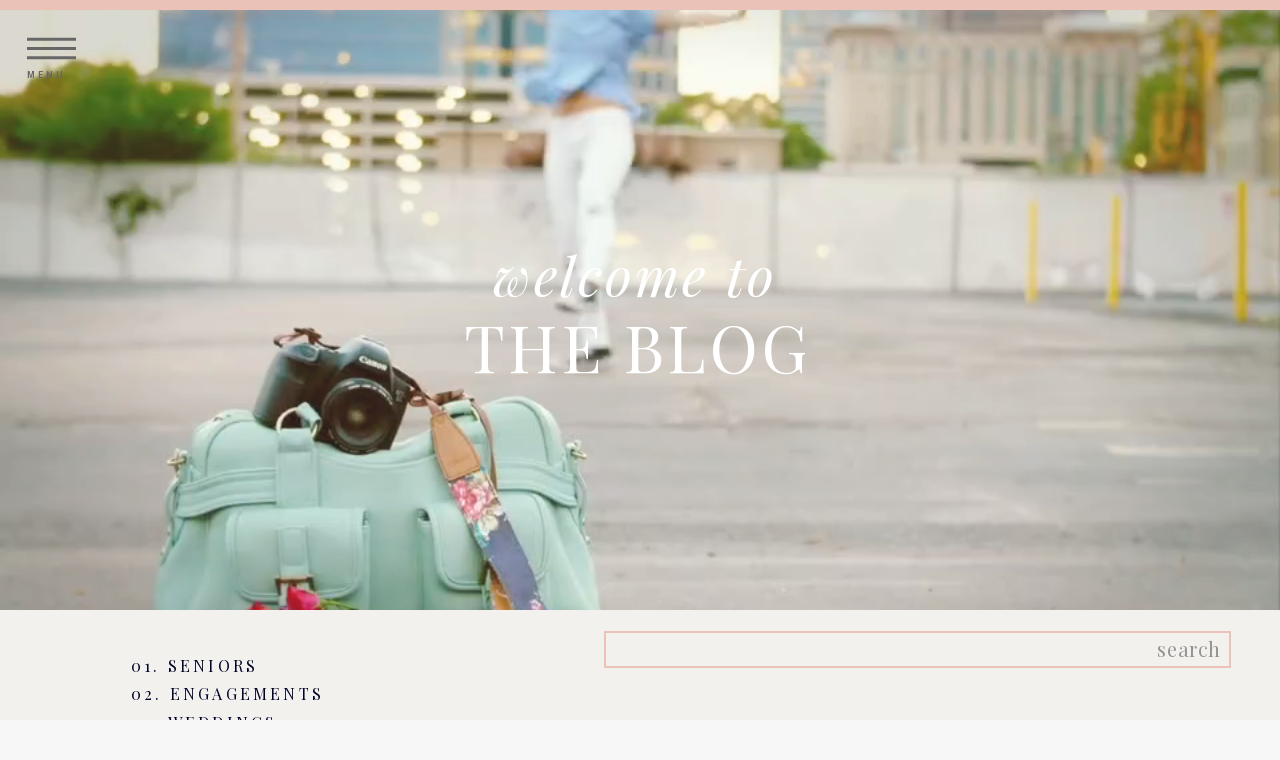

--- FILE ---
content_type: text/html; charset=UTF-8
request_url: https://cailichung.com/category/for-brides/
body_size: 19000
content:
<!DOCTYPE html>
<html lang="en-US" class="d">
<head>
<link rel="stylesheet" type="text/css" href="//lib.showit.co/engine/2.6.8/showit.css" />
<meta name='robots' content='index, follow, max-image-preview:large, max-snippet:-1, max-video-preview:-1' />

            <script data-no-defer="1" data-ezscrex="false" data-cfasync="false" data-pagespeed-no-defer data-cookieconsent="ignore">
                var ctPublicFunctions = {"_ajax_nonce":"c65aa0ab62","_rest_nonce":"4e41f18695","_ajax_url":"\/wp-admin\/admin-ajax.php","_rest_url":"https:\/\/cailichung.com\/wp-json\/","data__cookies_type":"native","data__ajax_type":"custom_ajax","data__bot_detector_enabled":1,"data__frontend_data_log_enabled":1,"cookiePrefix":"","wprocket_detected":false,"host_url":"cailichung.com","text__ee_click_to_select":"Click to select the whole data","text__ee_original_email":"The complete one is","text__ee_got_it":"Got it","text__ee_blocked":"Blocked","text__ee_cannot_connect":"Cannot connect","text__ee_cannot_decode":"Can not decode email. Unknown reason","text__ee_email_decoder":"CleanTalk email decoder","text__ee_wait_for_decoding":"The magic is on the way!","text__ee_decoding_process":"Please wait a few seconds while we decode the contact data."}
            </script>
        
            <script data-no-defer="1" data-ezscrex="false" data-cfasync="false" data-pagespeed-no-defer data-cookieconsent="ignore">
                var ctPublic = {"_ajax_nonce":"c65aa0ab62","settings__forms__check_internal":"0","settings__forms__check_external":"0","settings__forms__force_protection":0,"settings__forms__search_test":"0","settings__data__bot_detector_enabled":1,"settings__sfw__anti_crawler":0,"blog_home":"https:\/\/cailichung.com\/","pixel__setting":"3","pixel__enabled":false,"pixel__url":"https:\/\/moderate9-v4.cleantalk.org\/pixel\/084e4dafed705474adb9726dffd9362d.gif","data__email_check_before_post":"1","data__email_check_exist_post":1,"data__cookies_type":"native","data__key_is_ok":true,"data__visible_fields_required":true,"wl_brandname":"Anti-Spam by CleanTalk","wl_brandname_short":"CleanTalk","ct_checkjs_key":1783900574,"emailEncoderPassKey":"7b107729bba1d18e0754141bc46c81ec","bot_detector_forms_excluded":"W10=","advancedCacheExists":false,"varnishCacheExists":false,"wc_ajax_add_to_cart":false}
            </script>
        
	<!-- This site is optimized with the Yoast SEO plugin v26.0 - https://yoast.com/wordpress/plugins/seo/ -->
	<title>For Brides Archives - cailichung.com</title>
	<link rel="canonical" href="https://cailichung.com/category/for-brides/" />
	<link rel="next" href="https://cailichung.com/category/for-brides/page/2/" />
	<meta property="og:locale" content="en_US" />
	<meta property="og:type" content="article" />
	<meta property="og:title" content="For Brides Archives - cailichung.com" />
	<meta property="og:url" content="https://cailichung.com/category/for-brides/" />
	<meta property="og:site_name" content="cailichung.com" />
	<meta name="twitter:card" content="summary_large_image" />
	<script type="application/ld+json" class="yoast-schema-graph">{"@context":"https://schema.org","@graph":[{"@type":"CollectionPage","@id":"https://cailichung.com/category/for-brides/","url":"https://cailichung.com/category/for-brides/","name":"For Brides Archives - cailichung.com","isPartOf":{"@id":"https://cailichung.com/#website"},"primaryImageOfPage":{"@id":"https://cailichung.com/category/for-brides/#primaryimage"},"image":{"@id":"https://cailichung.com/category/for-brides/#primaryimage"},"thumbnailUrl":"https://cailichung.com/wp-content/uploads/sites/9624/2023/03/Stein-Eriksen-Lodge-Proposal-Winter-6.jpg","breadcrumb":{"@id":"https://cailichung.com/category/for-brides/#breadcrumb"},"inLanguage":"en-US"},{"@type":"ImageObject","inLanguage":"en-US","@id":"https://cailichung.com/category/for-brides/#primaryimage","url":"https://cailichung.com/wp-content/uploads/sites/9624/2023/03/Stein-Eriksen-Lodge-Proposal-Winter-6.jpg","contentUrl":"https://cailichung.com/wp-content/uploads/sites/9624/2023/03/Stein-Eriksen-Lodge-Proposal-Winter-6.jpg","width":1600,"height":1197,"caption":"Stein Eriksen Wedding Deer Valley Caili Chung Photography"},{"@type":"BreadcrumbList","@id":"https://cailichung.com/category/for-brides/#breadcrumb","itemListElement":[{"@type":"ListItem","position":1,"name":"Home","item":"https://cailichung.com/"},{"@type":"ListItem","position":2,"name":"For Brides"}]},{"@type":"WebSite","@id":"https://cailichung.com/#website","url":"https://cailichung.com/","name":"cailichung.com","description":"","potentialAction":[{"@type":"SearchAction","target":{"@type":"EntryPoint","urlTemplate":"https://cailichung.com/?s={search_term_string}"},"query-input":{"@type":"PropertyValueSpecification","valueRequired":true,"valueName":"search_term_string"}}],"inLanguage":"en-US"}]}</script>
	<!-- / Yoast SEO plugin. -->


<link rel='dns-prefetch' href='//fd.cleantalk.org' />
<link rel="alternate" type="application/rss+xml" title="cailichung.com &raquo; Feed" href="https://cailichung.com/feed/" />
<link rel="alternate" type="application/rss+xml" title="cailichung.com &raquo; Comments Feed" href="https://cailichung.com/comments/feed/" />
<link rel="alternate" type="application/rss+xml" title="cailichung.com &raquo; For Brides Category Feed" href="https://cailichung.com/category/for-brides/feed/" />
<script type="text/javascript">
/* <![CDATA[ */
window._wpemojiSettings = {"baseUrl":"https:\/\/s.w.org\/images\/core\/emoji\/16.0.1\/72x72\/","ext":".png","svgUrl":"https:\/\/s.w.org\/images\/core\/emoji\/16.0.1\/svg\/","svgExt":".svg","source":{"concatemoji":"https:\/\/cailichung.com\/wp-includes\/js\/wp-emoji-release.min.js?ver=6.8.3"}};
/*! This file is auto-generated */
!function(s,n){var o,i,e;function c(e){try{var t={supportTests:e,timestamp:(new Date).valueOf()};sessionStorage.setItem(o,JSON.stringify(t))}catch(e){}}function p(e,t,n){e.clearRect(0,0,e.canvas.width,e.canvas.height),e.fillText(t,0,0);var t=new Uint32Array(e.getImageData(0,0,e.canvas.width,e.canvas.height).data),a=(e.clearRect(0,0,e.canvas.width,e.canvas.height),e.fillText(n,0,0),new Uint32Array(e.getImageData(0,0,e.canvas.width,e.canvas.height).data));return t.every(function(e,t){return e===a[t]})}function u(e,t){e.clearRect(0,0,e.canvas.width,e.canvas.height),e.fillText(t,0,0);for(var n=e.getImageData(16,16,1,1),a=0;a<n.data.length;a++)if(0!==n.data[a])return!1;return!0}function f(e,t,n,a){switch(t){case"flag":return n(e,"\ud83c\udff3\ufe0f\u200d\u26a7\ufe0f","\ud83c\udff3\ufe0f\u200b\u26a7\ufe0f")?!1:!n(e,"\ud83c\udde8\ud83c\uddf6","\ud83c\udde8\u200b\ud83c\uddf6")&&!n(e,"\ud83c\udff4\udb40\udc67\udb40\udc62\udb40\udc65\udb40\udc6e\udb40\udc67\udb40\udc7f","\ud83c\udff4\u200b\udb40\udc67\u200b\udb40\udc62\u200b\udb40\udc65\u200b\udb40\udc6e\u200b\udb40\udc67\u200b\udb40\udc7f");case"emoji":return!a(e,"\ud83e\udedf")}return!1}function g(e,t,n,a){var r="undefined"!=typeof WorkerGlobalScope&&self instanceof WorkerGlobalScope?new OffscreenCanvas(300,150):s.createElement("canvas"),o=r.getContext("2d",{willReadFrequently:!0}),i=(o.textBaseline="top",o.font="600 32px Arial",{});return e.forEach(function(e){i[e]=t(o,e,n,a)}),i}function t(e){var t=s.createElement("script");t.src=e,t.defer=!0,s.head.appendChild(t)}"undefined"!=typeof Promise&&(o="wpEmojiSettingsSupports",i=["flag","emoji"],n.supports={everything:!0,everythingExceptFlag:!0},e=new Promise(function(e){s.addEventListener("DOMContentLoaded",e,{once:!0})}),new Promise(function(t){var n=function(){try{var e=JSON.parse(sessionStorage.getItem(o));if("object"==typeof e&&"number"==typeof e.timestamp&&(new Date).valueOf()<e.timestamp+604800&&"object"==typeof e.supportTests)return e.supportTests}catch(e){}return null}();if(!n){if("undefined"!=typeof Worker&&"undefined"!=typeof OffscreenCanvas&&"undefined"!=typeof URL&&URL.createObjectURL&&"undefined"!=typeof Blob)try{var e="postMessage("+g.toString()+"("+[JSON.stringify(i),f.toString(),p.toString(),u.toString()].join(",")+"));",a=new Blob([e],{type:"text/javascript"}),r=new Worker(URL.createObjectURL(a),{name:"wpTestEmojiSupports"});return void(r.onmessage=function(e){c(n=e.data),r.terminate(),t(n)})}catch(e){}c(n=g(i,f,p,u))}t(n)}).then(function(e){for(var t in e)n.supports[t]=e[t],n.supports.everything=n.supports.everything&&n.supports[t],"flag"!==t&&(n.supports.everythingExceptFlag=n.supports.everythingExceptFlag&&n.supports[t]);n.supports.everythingExceptFlag=n.supports.everythingExceptFlag&&!n.supports.flag,n.DOMReady=!1,n.readyCallback=function(){n.DOMReady=!0}}).then(function(){return e}).then(function(){var e;n.supports.everything||(n.readyCallback(),(e=n.source||{}).concatemoji?t(e.concatemoji):e.wpemoji&&e.twemoji&&(t(e.twemoji),t(e.wpemoji)))}))}((window,document),window._wpemojiSettings);
/* ]]> */
</script>
<style id='wp-emoji-styles-inline-css' type='text/css'>

	img.wp-smiley, img.emoji {
		display: inline !important;
		border: none !important;
		box-shadow: none !important;
		height: 1em !important;
		width: 1em !important;
		margin: 0 0.07em !important;
		vertical-align: -0.1em !important;
		background: none !important;
		padding: 0 !important;
	}
</style>
<link rel='stylesheet' id='wp-block-library-css' href='https://cailichung.com/wp-includes/css/dist/block-library/style.min.css?ver=6.8.3' type='text/css' media='all' />
<style id='classic-theme-styles-inline-css' type='text/css'>
/*! This file is auto-generated */
.wp-block-button__link{color:#fff;background-color:#32373c;border-radius:9999px;box-shadow:none;text-decoration:none;padding:calc(.667em + 2px) calc(1.333em + 2px);font-size:1.125em}.wp-block-file__button{background:#32373c;color:#fff;text-decoration:none}
</style>
<style id='global-styles-inline-css' type='text/css'>
:root{--wp--preset--aspect-ratio--square: 1;--wp--preset--aspect-ratio--4-3: 4/3;--wp--preset--aspect-ratio--3-4: 3/4;--wp--preset--aspect-ratio--3-2: 3/2;--wp--preset--aspect-ratio--2-3: 2/3;--wp--preset--aspect-ratio--16-9: 16/9;--wp--preset--aspect-ratio--9-16: 9/16;--wp--preset--color--black: #000000;--wp--preset--color--cyan-bluish-gray: #abb8c3;--wp--preset--color--white: #ffffff;--wp--preset--color--pale-pink: #f78da7;--wp--preset--color--vivid-red: #cf2e2e;--wp--preset--color--luminous-vivid-orange: #ff6900;--wp--preset--color--luminous-vivid-amber: #fcb900;--wp--preset--color--light-green-cyan: #7bdcb5;--wp--preset--color--vivid-green-cyan: #00d084;--wp--preset--color--pale-cyan-blue: #8ed1fc;--wp--preset--color--vivid-cyan-blue: #0693e3;--wp--preset--color--vivid-purple: #9b51e0;--wp--preset--gradient--vivid-cyan-blue-to-vivid-purple: linear-gradient(135deg,rgba(6,147,227,1) 0%,rgb(155,81,224) 100%);--wp--preset--gradient--light-green-cyan-to-vivid-green-cyan: linear-gradient(135deg,rgb(122,220,180) 0%,rgb(0,208,130) 100%);--wp--preset--gradient--luminous-vivid-amber-to-luminous-vivid-orange: linear-gradient(135deg,rgba(252,185,0,1) 0%,rgba(255,105,0,1) 100%);--wp--preset--gradient--luminous-vivid-orange-to-vivid-red: linear-gradient(135deg,rgba(255,105,0,1) 0%,rgb(207,46,46) 100%);--wp--preset--gradient--very-light-gray-to-cyan-bluish-gray: linear-gradient(135deg,rgb(238,238,238) 0%,rgb(169,184,195) 100%);--wp--preset--gradient--cool-to-warm-spectrum: linear-gradient(135deg,rgb(74,234,220) 0%,rgb(151,120,209) 20%,rgb(207,42,186) 40%,rgb(238,44,130) 60%,rgb(251,105,98) 80%,rgb(254,248,76) 100%);--wp--preset--gradient--blush-light-purple: linear-gradient(135deg,rgb(255,206,236) 0%,rgb(152,150,240) 100%);--wp--preset--gradient--blush-bordeaux: linear-gradient(135deg,rgb(254,205,165) 0%,rgb(254,45,45) 50%,rgb(107,0,62) 100%);--wp--preset--gradient--luminous-dusk: linear-gradient(135deg,rgb(255,203,112) 0%,rgb(199,81,192) 50%,rgb(65,88,208) 100%);--wp--preset--gradient--pale-ocean: linear-gradient(135deg,rgb(255,245,203) 0%,rgb(182,227,212) 50%,rgb(51,167,181) 100%);--wp--preset--gradient--electric-grass: linear-gradient(135deg,rgb(202,248,128) 0%,rgb(113,206,126) 100%);--wp--preset--gradient--midnight: linear-gradient(135deg,rgb(2,3,129) 0%,rgb(40,116,252) 100%);--wp--preset--font-size--small: 13px;--wp--preset--font-size--medium: 20px;--wp--preset--font-size--large: 36px;--wp--preset--font-size--x-large: 42px;--wp--preset--spacing--20: 0.44rem;--wp--preset--spacing--30: 0.67rem;--wp--preset--spacing--40: 1rem;--wp--preset--spacing--50: 1.5rem;--wp--preset--spacing--60: 2.25rem;--wp--preset--spacing--70: 3.38rem;--wp--preset--spacing--80: 5.06rem;--wp--preset--shadow--natural: 6px 6px 9px rgba(0, 0, 0, 0.2);--wp--preset--shadow--deep: 12px 12px 50px rgba(0, 0, 0, 0.4);--wp--preset--shadow--sharp: 6px 6px 0px rgba(0, 0, 0, 0.2);--wp--preset--shadow--outlined: 6px 6px 0px -3px rgba(255, 255, 255, 1), 6px 6px rgba(0, 0, 0, 1);--wp--preset--shadow--crisp: 6px 6px 0px rgba(0, 0, 0, 1);}:where(.is-layout-flex){gap: 0.5em;}:where(.is-layout-grid){gap: 0.5em;}body .is-layout-flex{display: flex;}.is-layout-flex{flex-wrap: wrap;align-items: center;}.is-layout-flex > :is(*, div){margin: 0;}body .is-layout-grid{display: grid;}.is-layout-grid > :is(*, div){margin: 0;}:where(.wp-block-columns.is-layout-flex){gap: 2em;}:where(.wp-block-columns.is-layout-grid){gap: 2em;}:where(.wp-block-post-template.is-layout-flex){gap: 1.25em;}:where(.wp-block-post-template.is-layout-grid){gap: 1.25em;}.has-black-color{color: var(--wp--preset--color--black) !important;}.has-cyan-bluish-gray-color{color: var(--wp--preset--color--cyan-bluish-gray) !important;}.has-white-color{color: var(--wp--preset--color--white) !important;}.has-pale-pink-color{color: var(--wp--preset--color--pale-pink) !important;}.has-vivid-red-color{color: var(--wp--preset--color--vivid-red) !important;}.has-luminous-vivid-orange-color{color: var(--wp--preset--color--luminous-vivid-orange) !important;}.has-luminous-vivid-amber-color{color: var(--wp--preset--color--luminous-vivid-amber) !important;}.has-light-green-cyan-color{color: var(--wp--preset--color--light-green-cyan) !important;}.has-vivid-green-cyan-color{color: var(--wp--preset--color--vivid-green-cyan) !important;}.has-pale-cyan-blue-color{color: var(--wp--preset--color--pale-cyan-blue) !important;}.has-vivid-cyan-blue-color{color: var(--wp--preset--color--vivid-cyan-blue) !important;}.has-vivid-purple-color{color: var(--wp--preset--color--vivid-purple) !important;}.has-black-background-color{background-color: var(--wp--preset--color--black) !important;}.has-cyan-bluish-gray-background-color{background-color: var(--wp--preset--color--cyan-bluish-gray) !important;}.has-white-background-color{background-color: var(--wp--preset--color--white) !important;}.has-pale-pink-background-color{background-color: var(--wp--preset--color--pale-pink) !important;}.has-vivid-red-background-color{background-color: var(--wp--preset--color--vivid-red) !important;}.has-luminous-vivid-orange-background-color{background-color: var(--wp--preset--color--luminous-vivid-orange) !important;}.has-luminous-vivid-amber-background-color{background-color: var(--wp--preset--color--luminous-vivid-amber) !important;}.has-light-green-cyan-background-color{background-color: var(--wp--preset--color--light-green-cyan) !important;}.has-vivid-green-cyan-background-color{background-color: var(--wp--preset--color--vivid-green-cyan) !important;}.has-pale-cyan-blue-background-color{background-color: var(--wp--preset--color--pale-cyan-blue) !important;}.has-vivid-cyan-blue-background-color{background-color: var(--wp--preset--color--vivid-cyan-blue) !important;}.has-vivid-purple-background-color{background-color: var(--wp--preset--color--vivid-purple) !important;}.has-black-border-color{border-color: var(--wp--preset--color--black) !important;}.has-cyan-bluish-gray-border-color{border-color: var(--wp--preset--color--cyan-bluish-gray) !important;}.has-white-border-color{border-color: var(--wp--preset--color--white) !important;}.has-pale-pink-border-color{border-color: var(--wp--preset--color--pale-pink) !important;}.has-vivid-red-border-color{border-color: var(--wp--preset--color--vivid-red) !important;}.has-luminous-vivid-orange-border-color{border-color: var(--wp--preset--color--luminous-vivid-orange) !important;}.has-luminous-vivid-amber-border-color{border-color: var(--wp--preset--color--luminous-vivid-amber) !important;}.has-light-green-cyan-border-color{border-color: var(--wp--preset--color--light-green-cyan) !important;}.has-vivid-green-cyan-border-color{border-color: var(--wp--preset--color--vivid-green-cyan) !important;}.has-pale-cyan-blue-border-color{border-color: var(--wp--preset--color--pale-cyan-blue) !important;}.has-vivid-cyan-blue-border-color{border-color: var(--wp--preset--color--vivid-cyan-blue) !important;}.has-vivid-purple-border-color{border-color: var(--wp--preset--color--vivid-purple) !important;}.has-vivid-cyan-blue-to-vivid-purple-gradient-background{background: var(--wp--preset--gradient--vivid-cyan-blue-to-vivid-purple) !important;}.has-light-green-cyan-to-vivid-green-cyan-gradient-background{background: var(--wp--preset--gradient--light-green-cyan-to-vivid-green-cyan) !important;}.has-luminous-vivid-amber-to-luminous-vivid-orange-gradient-background{background: var(--wp--preset--gradient--luminous-vivid-amber-to-luminous-vivid-orange) !important;}.has-luminous-vivid-orange-to-vivid-red-gradient-background{background: var(--wp--preset--gradient--luminous-vivid-orange-to-vivid-red) !important;}.has-very-light-gray-to-cyan-bluish-gray-gradient-background{background: var(--wp--preset--gradient--very-light-gray-to-cyan-bluish-gray) !important;}.has-cool-to-warm-spectrum-gradient-background{background: var(--wp--preset--gradient--cool-to-warm-spectrum) !important;}.has-blush-light-purple-gradient-background{background: var(--wp--preset--gradient--blush-light-purple) !important;}.has-blush-bordeaux-gradient-background{background: var(--wp--preset--gradient--blush-bordeaux) !important;}.has-luminous-dusk-gradient-background{background: var(--wp--preset--gradient--luminous-dusk) !important;}.has-pale-ocean-gradient-background{background: var(--wp--preset--gradient--pale-ocean) !important;}.has-electric-grass-gradient-background{background: var(--wp--preset--gradient--electric-grass) !important;}.has-midnight-gradient-background{background: var(--wp--preset--gradient--midnight) !important;}.has-small-font-size{font-size: var(--wp--preset--font-size--small) !important;}.has-medium-font-size{font-size: var(--wp--preset--font-size--medium) !important;}.has-large-font-size{font-size: var(--wp--preset--font-size--large) !important;}.has-x-large-font-size{font-size: var(--wp--preset--font-size--x-large) !important;}
:where(.wp-block-post-template.is-layout-flex){gap: 1.25em;}:where(.wp-block-post-template.is-layout-grid){gap: 1.25em;}
:where(.wp-block-columns.is-layout-flex){gap: 2em;}:where(.wp-block-columns.is-layout-grid){gap: 2em;}
:root :where(.wp-block-pullquote){font-size: 1.5em;line-height: 1.6;}
</style>
<link rel='stylesheet' id='cleantalk-public-css-css' href='https://cailichung.com/wp-content/plugins/cleantalk-spam-protect/css/cleantalk-public.min.css?ver=6.64_1758576198' type='text/css' media='all' />
<link rel='stylesheet' id='cleantalk-email-decoder-css-css' href='https://cailichung.com/wp-content/plugins/cleantalk-spam-protect/css/cleantalk-email-decoder.min.css?ver=6.64_1758576198' type='text/css' media='all' />
<script type="text/javascript" src="https://cailichung.com/wp-content/plugins/cleantalk-spam-protect/js/apbct-public-bundle.min.js?ver=6.64_1758576198" id="apbct-public-bundle.min-js-js"></script>
<script type="text/javascript" src="https://fd.cleantalk.org/ct-bot-detector-wrapper.js?ver=6.64" id="ct_bot_detector-js" defer="defer" data-wp-strategy="defer"></script>
<script type="text/javascript" src="https://cailichung.com/wp-includes/js/jquery/jquery.min.js?ver=3.7.1" id="jquery-core-js"></script>
<script type="text/javascript" src="https://cailichung.com/wp-includes/js/jquery/jquery-migrate.min.js?ver=3.4.1" id="jquery-migrate-js"></script>
<script type="text/javascript" src="https://cailichung.com/wp-content/plugins/showit/public/js/showit.js?ver=1765978825" id="si-script-js"></script>
<link rel="https://api.w.org/" href="https://cailichung.com/wp-json/" /><link rel="alternate" title="JSON" type="application/json" href="https://cailichung.com/wp-json/wp/v2/categories/9" /><link rel="EditURI" type="application/rsd+xml" title="RSD" href="https://cailichung.com/xmlrpc.php?rsd" />
<style type="text/css">.recentcomments a{display:inline !important;padding:0 !important;margin:0 !important;}</style>
<meta charset="UTF-8" />
<meta name="viewport" content="width=device-width, initial-scale=1" />
<link rel="preconnect" href="https://static.showit.co" />

<link rel="preconnect" href="https://fonts.googleapis.com">
<link rel="preconnect" href="https://fonts.gstatic.com" crossorigin>
<link href="https://fonts.googleapis.com/css?family=Roboto:700|Roboto:regular|Playfair+Display:italic|Playfair+Display:regular|Arapey:italic|Lora:regular|Italiana:regular" rel="stylesheet" type="text/css"/>
<script id="init_data" type="application/json">
{"mobile":{"w":320,"bgMediaType":"none","bgFillType":"color","bgColor":"#f7f7f7"},"desktop":{"w":1200,"defaultTrIn":{"type":"fade"},"defaultTrOut":{"type":"fade"},"bgColor":"#f7f7f7","bgMediaType":"none","bgFillType":"color"},"sid":"eqbzhooxroy1sfjrxsm6ma","break":768,"assetURL":"//static.showit.co","contactFormId":"86458/199663","cfAction":"aHR0cHM6Ly9jbGllbnRzZXJ2aWNlLnNob3dpdC5jby9jb250YWN0Zm9ybQ==","sgAction":"aHR0cHM6Ly9jbGllbnRzZXJ2aWNlLnNob3dpdC5jby9zb2NpYWxncmlk","blockData":[{"slug":"navigation","visible":"a","states":[],"d":{"h":10,"w":1200,"locking":{"side":"st","scrollOffset":1},"bgFillType":"color","bgColor":"colors-4","bgMediaType":"none"},"m":{"h":43,"w":320,"locking":{"side":"t","scrollOffset":1},"bgFillType":"color","bgColor":"colors-4","bgMediaType":"none"}},{"slug":"read-the-blog","visible":"a","states":[],"d":{"h":600,"w":1200,"bgFillType":"color","bgColor":"colors-7","bgMediaType":"video","bgImage":{"key":"ANaJxZJGSw2A0roT68tPig/86458/headshots_16_of_44.jpg","aspect_ratio":1.51479,"ext":"jpg","type":"asset","title":"Headshots  (16 of 44)"},"bgLoop":"1","bgOpacity":90,"bgPos":"cm","bgScale":"cover","bgScroll":"x","bgVideo":{"key":"ViTd2vBESM2Pb6FwqjoSeQ/86458/shortened_jacki_s_vid.mp4","aspect_ratio":1.77778,"title":"Shortened Jacki's Vid","type":"asset"}},"m":{"h":264,"w":320,"bgFillType":"color","bgColor":"colors-7","bgMediaType":"image","bgImage":{"key":"lOUpUIhTSV6vVBaGeFxpaw/86458/img_2065.jpg","aspect_ratio":0.7998,"title":"IMG_2065","type":"asset"},"bgOpacity":100,"bgPos":"rm","bgScale":"cover","bgScroll":"p"}},{"slug":"header","visible":"a","states":[],"d":{"h":260,"w":1200,"bgFillType":"color","bgColor":"colors-6","bgMediaType":"none"},"m":{"h":270,"w":320,"locking":{"side":"t"},"bgFillType":"color","bgColor":"#FFFFFF","bgMediaType":"none"}},{"slug":"post-excerpt-1","visible":"a","states":[],"d":{"h":549,"w":1200,"bgFillType":"color","bgColor":"#ffffff","bgMediaType":"none"},"m":{"h":579,"w":320,"bgFillType":"color","bgColor":"#ffffff","bgMediaType":"none"}},{"slug":"post-excerpt-alt","visible":"a","states":[],"d":{"h":549,"w":1200,"bgFillType":"color","bgColor":"#ffffff","bgMediaType":"none"},"m":{"h":579,"w":320,"bgFillType":"color","bgColor":"#ffffff","bgMediaType":"none"}},{"slug":"end-of-post-loop","visible":"a","states":[],"d":{"h":1,"w":1200,"bgFillType":"color","bgColor":"colors-7","bgMediaType":"none"},"m":{"h":1,"w":320,"bgFillType":"color","bgColor":"colors-7","bgMediaType":"none"}},{"slug":"pagination","visible":"a","states":[],"d":{"h":105,"w":1200,"nature":"dH","bgFillType":"color","bgColor":"colors-7","bgMediaType":"none"},"m":{"h":81,"w":320,"nature":"dH","bgFillType":"color","bgColor":"colors-7","bgMediaType":"none"}},{"slug":"footer-1","visible":"d","states":[{"d":{"bgFillType":"color","bgColor":"#000000:0","bgMediaType":"none"},"m":{"bgFillType":"color","bgColor":"#000000:0","bgMediaType":"none"},"slug":"footer"}],"d":{"h":210,"w":1200,"bgFillType":"color","bgColor":"colors-2","bgMediaType":"none"},"m":{"h":180,"w":320,"bgFillType":"color","bgColor":"colors-2","bgMediaType":"none"},"stateTrans":[{}]},{"slug":"pop-out-menu","visible":"a","states":[],"d":{"h":700,"w":1200,"locking":{"side":"t"},"nature":"wH","bgFillType":"color","bgColor":"#000000:0","bgMediaType":"none"},"m":{"h":480,"w":320,"locking":{"side":"t"},"nature":"wH","bgFillType":"color","bgColor":"colors-2","bgMediaType":"none"}}],"elementData":[{"type":"icon","visible":"a","id":"navigation_0","blockId":"navigation","m":{"x":13,"y":11,"w":22,"h":22,"a":0},"d":{"x":27,"y":24,"w":49,"h":49,"a":0,"lockH":"l"},"pc":[{"type":"show","block":"pop-out-menu"}]},{"type":"text","visible":"d","id":"navigation_1","blockId":"navigation","m":{"x":63,"y":17,"w":195,"h":11,"a":0},"d":{"x":27,"y":70,"w":83,"h":13,"a":0,"lockH":"l"},"pc":[{"type":"show","block":"pop-out-menu"}]},{"type":"text","visible":"a","id":"read-the-blog_0","blockId":"read-the-blog","m":{"x":55.5,"y":146,"w":221,"h":32,"a":0},"d":{"x":314.167,"y":230.904,"w":561.01,"h":64.008,"a":0}},{"type":"text","visible":"a","id":"read-the-blog_1","blockId":"read-the-blog","m":{"x":14,"y":175,"w":297,"h":80,"a":0},"d":{"x":149,"y":296.571,"w":896,"h":91,"a":0}},{"type":"text","visible":"a","id":"header_0","blockId":"header","m":{"x":17,"y":145,"w":289,"h":25,"a":0},"d":{"x":90,"y":193,"w":267,"h":21,"a":0}},{"type":"text","visible":"a","id":"header_1","blockId":"header","m":{"x":20,"y":95,"w":285,"h":25,"a":0},"d":{"x":90,"y":130,"w":307,"h":20,"a":0}},{"type":"text","visible":"a","id":"header_2","blockId":"header","m":{"x":20,"y":70,"w":293,"h":25,"a":0},"d":{"x":91,"y":103,"w":165,"h":17,"a":0}},{"type":"text","visible":"a","id":"header_3","blockId":"header","m":{"x":20,"y":45,"w":285,"h":25,"a":0},"d":{"x":91,"y":74,"w":205,"h":18,"a":0}},{"type":"text","visible":"a","id":"header_4","blockId":"header","m":{"x":20,"y":20,"w":289,"h":25,"a":0},"d":{"x":91,"y":46,"w":176,"h":18,"a":0}},{"type":"simple","visible":"a","id":"header_5","blockId":"header","m":{"x":44,"y":203,"w":233,"h":27,"a":0},"d":{"x":524,"y":21,"w":627,"h":37,"a":0,"lockH":"r"}},{"type":"text","visible":"a","id":"header_6","blockId":"header","m":{"x":96,"y":210,"w":129,"h":15,"a":0},"d":{"x":535,"y":22,"w":606,"h":32,"a":0,"trIn":{"cl":"fadeIn","d":"0.5","dl":0.5},"lockH":"r"}},{"type":"text","visible":"a","id":"header_7","blockId":"header","m":{"x":20,"y":120,"w":285,"h":25,"a":0},"d":{"x":91,"y":160,"w":306,"h":20,"a":0}},{"type":"graphic","visible":"a","id":"post-excerpt-1_0","blockId":"post-excerpt-1","m":{"x":-3,"y":0,"w":326,"h":224,"a":0},"d":{"x":517,"y":68,"w":623,"h":463,"a":0,"lockV":"s"},"c":{"key":"uXkCytqBReuQaL5vDuMf8Q/shared/adams_family_photos_2016-69.jpg","aspect_ratio":1.49796}},{"type":"simple","visible":"a","id":"post-excerpt-1_1","blockId":"post-excerpt-1","m":{"x":82,"y":682,"w":157,"h":35,"a":0},"d":{"x":316,"y":164,"w":341,"h":270,"a":-90,"lockV":"b"}},{"type":"text","visible":"a","id":"post-excerpt-1_2","blockId":"post-excerpt-1","m":{"x":188,"y":539,"w":105,"h":16,"a":0},"d":{"x":368,"y":412,"w":115,"h":14,"a":0,"trIn":{"cl":"fadeIn","d":"0.5","dl":0.5}}},{"type":"text","visible":"a","id":"post-excerpt-1_3","blockId":"post-excerpt-1","m":{"x":17,"y":395,"w":286,"h":121,"a":0},"d":{"x":225,"y":302,"w":361,"h":73,"a":0,"lockV":"b"}},{"type":"simple","visible":"a","id":"post-excerpt-1_4","blockId":"post-excerpt-1","m":{"x":28,"y":544,"w":154,"h":2,"a":0},"d":{"x":498,"y":418,"w":88,"h":2,"a":0,"lockV":"b"}},{"type":"text","visible":"a","id":"post-excerpt-1_5","blockId":"post-excerpt-1","m":{"x":17,"y":249,"w":286,"h":141,"a":0},"d":{"x":62,"y":173,"w":524,"h":152,"a":0,"lockV":"b"}},{"type":"graphic","visible":"a","id":"post-excerpt-alt_0","blockId":"post-excerpt-alt","m":{"x":-3,"y":0,"w":326,"h":224,"a":0},"d":{"x":48,"y":68,"w":635,"h":463,"a":0,"lockV":"s"},"c":{"key":"E3ftV-oWS9mMJX4hvyNuMw/shared/jake_newborn-14.jpg","aspect_ratio":1.50297}},{"type":"simple","visible":"a","id":"post-excerpt-alt_1","blockId":"post-excerpt-alt","m":{"x":82,"y":682,"w":157,"h":35,"a":0},"d":{"x":550,"y":164,"w":341,"h":270,"a":-90,"lockV":"b"}},{"type":"text","visible":"a","id":"post-excerpt-alt_2","blockId":"post-excerpt-alt","m":{"x":188,"y":547,"w":105,"h":16,"a":0},"d":{"x":729,"y":412,"w":99,"h":14,"a":0,"trIn":{"cl":"fadeIn","d":"0.5","dl":0.5}}},{"type":"text","visible":"a","id":"post-excerpt-alt_3","blockId":"post-excerpt-alt","m":{"x":17,"y":404,"w":286,"h":121,"a":0},"d":{"x":623,"y":306,"w":343,"h":73,"a":0,"lockV":"b"}},{"type":"simple","visible":"a","id":"post-excerpt-alt_4","blockId":"post-excerpt-alt","m":{"x":28,"y":552,"w":154,"h":2,"a":0},"d":{"x":623,"y":418,"w":88,"h":2,"a":0,"lockV":"b"}},{"type":"text","visible":"a","id":"post-excerpt-alt_5","blockId":"post-excerpt-alt","m":{"x":17,"y":249,"w":286,"h":139,"a":0},"d":{"x":623,"y":173,"w":513,"h":158,"a":0,"lockV":"b"}},{"type":"icon","visible":"a","id":"pagination_0","blockId":"pagination","m":{"x":152,"y":277,"w":16,"h":16,"a":0},"d":{"x":585,"y":528.857,"w":28,"h":28,"a":0}},{"type":"icon","visible":"a","id":"pagination_1","blockId":"pagination","m":{"x":171,"y":683,"w":14,"h":15,"a":0},"d":{"x":1125,"y":40,"w":16,"h":17,"a":0,"lockH":"r"}},{"type":"icon","visible":"a","id":"pagination_2","blockId":"pagination","m":{"x":136,"y":683,"w":14,"h":15,"a":0},"d":{"x":59,"y":40,"w":16,"h":17,"a":0,"lockH":"l"}},{"type":"text","visible":"a","id":"pagination_3","blockId":"pagination","m":{"x":47,"y":21,"w":227,"h":19,"a":0},"d":{"x":86,"y":36,"w":423,"h":26,"a":0,"lockH":"l"}},{"type":"text","visible":"a","id":"pagination_4","blockId":"pagination","m":{"x":47,"y":50,"w":227,"h":18,"a":0},"d":{"x":691,"y":36,"w":423,"h":26,"a":0,"lockH":"r"}},{"type":"text","visible":"d","id":"footer-1_footer_0","blockId":"footer-1","m":{"x":11,"y":118,"w":298,"h":26,"a":0},"d":{"x":190,"y":140,"w":294,"h":18,"a":0}},{"type":"simple","visible":"d","id":"footer-1_footer_1","blockId":"footer-1","m":{"x":145,"y":346,"w":129,"h":1,"a":0},"d":{"x":165,"y":62,"w":871,"h":2,"a":0}},{"type":"simple","visible":"d","id":"footer-1_footer_2","blockId":"footer-1","m":{"x":145,"y":346,"w":129,"h":1,"a":0},"d":{"x":165,"y":119,"w":871,"h":2,"a":0}},{"type":"text","visible":"a","id":"footer-1_footer_3","blockId":"footer-1","m":{"x":180,"y":43,"w":90,"h":25,"a":0},"d":{"x":466,"y":82,"w":56,"h":16,"a":0,"lockV":"t"}},{"type":"text","visible":"a","id":"footer-1_footer_4","blockId":"footer-1","m":{"x":58,"y":71,"w":94,"h":24,"a":0},"d":{"x":670,"y":82,"w":49,"h":16,"a":0,"lockV":"t"}},{"type":"text","visible":"a","id":"footer-1_footer_5","blockId":"footer-1","m":{"x":59,"y":104,"w":93,"h":21,"a":0},"d":{"x":558,"y":82,"w":56,"h":16,"a":0,"lockV":"t"}},{"type":"text","visible":"a","id":"footer-1_footer_6","blockId":"footer-1","m":{"x":189,"y":74,"w":72,"h":24,"a":0},"d":{"x":759,"y":82,"w":56,"h":16,"a":0,"lockV":"t"}},{"type":"text","visible":"a","id":"footer-1_footer_7","blockId":"footer-1","m":{"x":174,"y":107,"w":106,"h":39,"a":0},"d":{"x":819,"y":82,"w":107,"h":16,"a":0,"lockV":"t"}},{"type":"simple","visible":"d","id":"footer-1_footer_8","blockId":"footer-1","m":{"x":145,"y":346,"w":129,"h":1,"a":0},"d":{"x":493,"y":121,"w":2,"h":54,"a":0}},{"type":"text","visible":"d","id":"footer-1_footer_9","blockId":"footer-1","m":{"x":61,"y":20.615,"w":197,"h":19,"a":0},"d":{"x":518,"y":145,"w":50,"h":9,"a":0}},{"type":"text","visible":"d","id":"footer-1_footer_10","blockId":"footer-1","m":{"x":14,"y":211,"w":290,"h":32,"a":0},"d":{"x":583,"y":142,"w":161,"h":16,"a":0,"lockV":"t"}},{"type":"simple","visible":"d","id":"footer-1_footer_11","blockId":"footer-1","m":{"x":145,"y":346,"w":129,"h":1,"a":0},"d":{"x":842,"y":120,"w":2,"h":54,"a":0}},{"type":"text","visible":"d","id":"footer-1_footer_12","blockId":"footer-1","m":{"x":61,"y":20.615,"w":197,"h":19,"a":0},"d":{"x":236,"y":84,"w":63,"h":9,"a":0}},{"type":"icon","visible":"d","id":"footer-1_footer_13","blockId":"footer-1","m":{"x":82,"y":170,"w":23,"h":23,"a":0},"d":{"x":927,"y":140,"w":19,"h":19,"a":0}},{"type":"icon","visible":"d","id":"footer-1_footer_14","blockId":"footer-1","m":{"x":127,"y":170,"w":23,"h":23,"a":0},"d":{"x":892,"y":140,"w":19,"h":19,"a":0}},{"type":"text","visible":"a","id":"footer-1_footer_15","blockId":"footer-1","m":{"x":60,"y":43,"w":90,"h":25,"a":0},"d":{"x":394,"y":82,"w":56,"h":16,"a":0,"lockV":"t"}},{"type":"simple","visible":"d","id":"pop-out-menu_0","blockId":"pop-out-menu","m":{"x":37,"y":420,"w":224,"h":140,"a":0},"d":{"x":-13,"y":-1,"w":497,"h":705,"a":0,"lockH":"l","lockV":"s"}},{"type":"text","visible":"a","id":"pop-out-menu_1","blockId":"pop-out-menu","m":{"x":52,"y":443,"w":217,"h":11,"a":0},"d":{"x":178,"y":659,"w":297,"h":13,"a":0,"lockH":"l","lockV":"b"},"pc":[{"type":"hide","block":"pop-out-menu"}]},{"type":"text","visible":"a","id":"pop-out-menu_2","blockId":"pop-out-menu","m":{"x":62,"y":49,"w":195,"h":22,"a":0},"d":{"x":44,"y":45,"w":194,"h":20,"a":0,"lockH":"l","lockV":"t"}},{"type":"text","visible":"a","id":"pop-out-menu_3","blockId":"pop-out-menu","m":{"x":22,"y":177,"w":274,"h":28,"a":0},"d":{"x":51,"y":285,"w":178,"h":30,"a":0,"lockH":"l","lockV":"t"},"pc":[{"type":"hide","block":"pop-out-menu"}]},{"type":"text","visible":"a","id":"pop-out-menu_4","blockId":"pop-out-menu","m":{"x":22,"y":139,"w":274,"h":28,"a":0},"d":{"x":51,"y":235,"w":178,"h":30,"a":0,"lockH":"l","lockV":"t"},"pc":[{"type":"hide","block":"pop-out-menu"}]},{"type":"text","visible":"a","id":"pop-out-menu_5","blockId":"pop-out-menu","m":{"x":24,"y":216,"w":274,"h":28,"a":0},"d":{"x":51,"y":335,"w":178,"h":30,"a":0,"lockH":"l","lockV":"t"},"pc":[{"type":"hide","block":"pop-out-menu"}]},{"type":"text","visible":"a","id":"pop-out-menu_6","blockId":"pop-out-menu","m":{"x":23,"y":251,"w":274,"h":28,"a":0},"d":{"x":51,"y":385,"w":178,"h":30,"a":0,"lockH":"l","lockV":"t"},"pc":[{"type":"hide","block":"pop-out-menu"}]},{"type":"text","visible":"a","id":"pop-out-menu_7","blockId":"pop-out-menu","m":{"x":23,"y":287,"w":274,"h":28,"a":0},"d":{"x":51,"y":435,"w":178,"h":30,"a":0,"lockH":"l","lockV":"t"},"pc":[{"type":"hide","block":"pop-out-menu"}]},{"type":"text","visible":"a","id":"pop-out-menu_8","blockId":"pop-out-menu","m":{"x":22,"y":102,"w":274,"h":28,"a":0},"d":{"x":51,"y":190,"w":178,"h":30,"a":0,"lockH":"l","lockV":"t"},"pc":[{"type":"hide","block":"pop-out-menu"}]}]}
</script>
<link
rel="stylesheet"
type="text/css"
href="https://cdnjs.cloudflare.com/ajax/libs/animate.css/3.4.0/animate.min.css"
/>


<script src="//lib.showit.co/engine/2.6.8/showit-lib.min.js"></script>
<script src="//lib.showit.co/engine/2.6.8/showit.min.js"></script>
<script>

function initPage(){

}
</script>

<style id="si-page-css">
html.m {background-color:rgba(247,247,247,1);}
html.d {background-color:rgba(247,247,247,1);}
.d .se:has(.st-primary) {border-radius:10px;box-shadow:none;opacity:1;overflow:hidden;transition-duration:0.5s;}
.d .st-primary {padding:10px 14px 10px 14px;border-width:0px;border-color:rgba(54,54,54,1);background-color:rgba(0,3,39,1);background-image:none;border-radius:inherit;transition-duration:0.5s;}
.d .st-primary span {color:rgba(255,255,255,1);font-family:'Roboto';font-weight:400;font-style:normal;font-size:11px;text-align:center;text-transform:uppercase;letter-spacing:0.2em;line-height:1.2;transition-duration:0.5s;}
.d .se:has(.st-primary:hover), .d .se:has(.trigger-child-hovers:hover .st-primary) {}
.d .st-primary.se-button:hover, .d .trigger-child-hovers:hover .st-primary.se-button {background-color:rgba(0,3,39,1);background-image:none;transition-property:background-color,background-image;}
.d .st-primary.se-button:hover span, .d .trigger-child-hovers:hover .st-primary.se-button span {}
.m .se:has(.st-primary) {border-radius:10px;box-shadow:none;opacity:1;overflow:hidden;}
.m .st-primary {padding:10px 14px 10px 14px;border-width:0px;border-color:rgba(54,54,54,1);background-color:rgba(0,3,39,1);background-image:none;border-radius:inherit;}
.m .st-primary span {color:rgba(255,255,255,1);font-family:'Roboto';font-weight:400;font-style:normal;font-size:13px;text-align:center;text-transform:uppercase;letter-spacing:0.15em;line-height:1.5;}
.d .se:has(.st-secondary) {border-radius:10px;box-shadow:none;opacity:1;overflow:hidden;transition-duration:0.5s;}
.d .st-secondary {padding:10px 14px 10px 14px;border-width:2px;border-color:rgba(0,3,39,1);background-color:rgba(0,0,0,0);background-image:none;border-radius:inherit;transition-duration:0.5s;}
.d .st-secondary span {color:rgba(0,3,39,1);font-family:'Roboto';font-weight:400;font-style:normal;font-size:11px;text-align:center;text-transform:uppercase;letter-spacing:0.2em;line-height:1.2;transition-duration:0.5s;}
.d .se:has(.st-secondary:hover), .d .se:has(.trigger-child-hovers:hover .st-secondary) {}
.d .st-secondary.se-button:hover, .d .trigger-child-hovers:hover .st-secondary.se-button {border-color:rgba(0,3,39,0.7);background-color:rgba(0,0,0,0);background-image:none;transition-property:border-color,background-color,background-image;}
.d .st-secondary.se-button:hover span, .d .trigger-child-hovers:hover .st-secondary.se-button span {color:rgba(0,3,39,0.7);transition-property:color;}
.m .se:has(.st-secondary) {border-radius:10px;box-shadow:none;opacity:1;overflow:hidden;}
.m .st-secondary {padding:10px 14px 10px 14px;border-width:2px;border-color:rgba(0,3,39,1);background-color:rgba(0,0,0,0);background-image:none;border-radius:inherit;}
.m .st-secondary span {color:rgba(0,3,39,1);font-family:'Roboto';font-weight:400;font-style:normal;font-size:13px;text-align:center;text-transform:uppercase;letter-spacing:0.15em;line-height:1.5;}
.d .st-d-title,.d .se-wpt h1 {color:rgba(54,54,54,1);line-height:1.2;letter-spacing:0.03em;font-size:40px;text-align:center;font-family:'Italiana';font-weight:400;font-style:normal;}
.d .se-wpt h1 {margin-bottom:30px;}
.d .st-d-title.se-rc a {color:rgba(54,54,54,1);}
.d .st-d-title.se-rc a:hover {text-decoration:underline;color:rgba(54,54,54,1);opacity:0.8;}
.m .st-m-title,.m .se-wpt h1 {color:rgba(54,54,54,1);line-height:1.2;letter-spacing:0.03em;font-size:28px;text-align:center;font-family:'Italiana';font-weight:400;font-style:normal;}
.m .se-wpt h1 {margin-bottom:20px;}
.m .st-m-title.se-rc a {color:rgba(54,54,54,1);}
.m .st-m-title.se-rc a:hover {text-decoration:underline;color:rgba(54,54,54,1);opacity:0.8;}
.d .st-d-heading,.d .se-wpt h2 {color:rgba(234,194,184,1);line-height:1.5;letter-spacing:0.03em;font-size:25px;text-align:left;font-family:'Italiana';font-weight:400;font-style:normal;}
.d .se-wpt h2 {margin-bottom:24px;}
.d .st-d-heading.se-rc a {color:rgba(234,194,184,1);}
.d .st-d-heading.se-rc a:hover {text-decoration:underline;color:rgba(234,194,184,1);opacity:0.8;}
.m .st-m-heading,.m .se-wpt h2 {color:rgba(54,54,54,1);line-height:1.5;letter-spacing:0.03em;font-size:17px;text-align:center;font-family:'Arapey';font-weight:400;font-style:italic;}
.m .se-wpt h2 {margin-bottom:20px;}
.m .st-m-heading.se-rc a {color:rgba(54,54,54,1);}
.m .st-m-heading.se-rc a:hover {text-decoration:underline;color:rgba(54,54,54,1);opacity:0.8;}
.d .st-d-subheading,.d .se-wpt h3 {color:rgba(54,54,54,1);text-transform:uppercase;line-height:1.2;letter-spacing:0.2em;font-size:11px;text-align:center;font-family:'Roboto';font-weight:400;font-style:normal;}
.d .se-wpt h3 {margin-bottom:18px;}
.d .st-d-subheading.se-rc a {color:rgba(54,54,54,1);}
.d .st-d-subheading.se-rc a:hover {text-decoration:underline;color:rgba(54,54,54,1);opacity:0.8;}
.m .st-m-subheading,.m .se-wpt h3 {color:rgba(54,54,54,1);text-transform:uppercase;line-height:1.5;letter-spacing:0.15em;font-size:13px;text-align:center;font-family:'Roboto';font-weight:400;font-style:normal;}
.m .se-wpt h3 {margin-bottom:18px;}
.m .st-m-subheading.se-rc a {color:rgba(54,54,54,1);}
.m .st-m-subheading.se-rc a:hover {text-decoration:underline;color:rgba(54,54,54,1);opacity:0.8;}
.d .st-d-paragraph {color:rgba(54,54,54,1);line-height:1.8;letter-spacing:0.02em;font-size:13px;text-align:justify;font-family:'Lora';font-weight:400;font-style:normal;}
.d .se-wpt p {margin-bottom:16px;}
.d .st-d-paragraph.se-rc a {color:rgba(54,54,54,1);}
.d .st-d-paragraph.se-rc a:hover {text-decoration:underline;color:rgba(54,54,54,1);opacity:0.8;}
.m .st-m-paragraph {color:rgba(54,54,54,1);line-height:1.5;letter-spacing:0.03em;font-size:12px;text-align:justify;font-family:'Lora';font-weight:400;font-style:normal;}
.m .se-wpt p {margin-bottom:16px;}
.m .st-m-paragraph.se-rc a {color:rgba(54,54,54,1);}
.m .st-m-paragraph.se-rc a:hover {text-decoration:underline;color:rgba(54,54,54,1);opacity:0.8;}
.sib-navigation {z-index:40;}
.m .sib-navigation {height:43px;}
.d .sib-navigation {height:10px;}
.m .sib-navigation .ss-bg {background-color:rgba(234,194,184,1);}
.d .sib-navigation .ss-bg {background-color:rgba(234,194,184,1);}
.d .sie-navigation_0 {left:27px;top:24px;width:49px;height:49px;}
.m .sie-navigation_0 {left:13px;top:11px;width:22px;height:22px;}
.d .sie-navigation_0 svg {fill:rgba(103,103,103,1);}
.m .sie-navigation_0 svg {fill:rgba(54,54,54,1);}
.d .sie-navigation_1 {left:27px;top:70px;width:83px;height:13px;}
.m .sie-navigation_1 {left:63px;top:17px;width:195px;height:11px;display:none;}
.d .sie-navigation_1-text {color:rgba(103,103,103,1);letter-spacing:0.35em;font-size:9px;text-align:left;font-family:'Roboto';font-weight:700;font-style:normal;}
.m .sie-navigation_1-text {letter-spacing:0.2em;font-size:9px;font-family:'Roboto';font-weight:400;font-style:normal;}
.m .sib-read-the-blog {height:264px;}
.d .sib-read-the-blog {height:600px;}
.m .sib-read-the-blog .ss-bg {background-color:rgba(255,255,255,1);}
.d .sib-read-the-blog .ss-bg {background-color:rgba(255,255,255,1);}
.d .sie-read-the-blog_0 {left:314.167px;top:230.904px;width:561.01px;height:64.008px;}
.m .sie-read-the-blog_0 {left:55.5px;top:146px;width:221px;height:32px;}
.d .sie-read-the-blog_0-text {color:rgba(255,255,255,1);text-transform:none;line-height:1.2;letter-spacing:0.05em;font-size:55px;text-align:center;font-family:'Playfair Display';font-weight:400;font-style:italic;}
.m .sie-read-the-blog_0-text {color:rgba(255,255,255,1);text-transform:none;line-height:1.2;letter-spacing:0.05em;font-size:18px;text-align:center;font-family:'Playfair Display';font-weight:400;font-style:italic;}
.d .sie-read-the-blog_1 {left:149px;top:296.571px;width:896px;height:91px;}
.m .sie-read-the-blog_1 {left:14px;top:175px;width:297px;height:80px;}
.d .sie-read-the-blog_1-text {color:rgba(255,255,255,1);text-transform:uppercase;line-height:1.2;letter-spacing:0.05em;font-size:65px;text-align:center;font-family:'Playfair Display';font-weight:400;font-style:normal;}
.m .sie-read-the-blog_1-text {color:rgba(255,255,255,1);text-transform:uppercase;line-height:1.2;letter-spacing:0.08em;font-size:27px;text-align:center;font-family:'Playfair Display';font-weight:400;font-style:normal;}
.sib-header {z-index:1;}
.m .sib-header {height:270px;}
.d .sib-header {height:260px;}
.m .sib-header .ss-bg {background-color:rgba(255,255,255,1);}
.d .sib-header .ss-bg {background-color:rgba(242,241,238,1);}
.d .sie-header_0:hover {opacity:1;transition-duration:0.5s;transition-property:opacity;}
.m .sie-header_0:hover {opacity:1;transition-duration:0.5s;transition-property:opacity;}
.d .sie-header_0 {left:90px;top:193px;width:267px;height:21px;transition-duration:0.5s;transition-property:opacity;}
.m .sie-header_0 {left:17px;top:145px;width:289px;height:25px;transition-duration:0.5s;transition-property:opacity;}
.d .sie-header_0-text:hover {color:rgba(234,194,184,1);}
.m .sie-header_0-text:hover {color:rgba(234,194,184,1);}
.d .sie-header_0-text {color:rgba(0,3,39,1);font-size:16px;text-align:left;font-family:'Playfair Display';font-weight:400;font-style:normal;transition-duration:0.5s;transition-property:color;}
.m .sie-header_0-text {text-align:left;font-family:'Playfair Display';font-weight:400;font-style:normal;transition-duration:0.5s;transition-property:color;}
.d .sie-header_1:hover {opacity:1;transition-duration:0.5s;transition-property:opacity;}
.m .sie-header_1:hover {opacity:1;transition-duration:0.5s;transition-property:opacity;}
.d .sie-header_1 {left:90px;top:130px;width:307px;height:20px;transition-duration:0.5s;transition-property:opacity;}
.m .sie-header_1 {left:20px;top:95px;width:285px;height:25px;transition-duration:0.5s;transition-property:opacity;}
.d .sie-header_1-text:hover {color:rgba(234,194,184,1);}
.m .sie-header_1-text:hover {color:rgba(234,194,184,1);}
.d .sie-header_1-text {color:rgba(0,3,39,1);font-size:16px;text-align:left;font-family:'Playfair Display';font-weight:400;font-style:normal;transition-duration:0.5s;transition-property:color;}
.m .sie-header_1-text {text-align:left;font-family:'Playfair Display';font-weight:400;font-style:normal;transition-duration:0.5s;transition-property:color;}
.d .sie-header_2:hover {opacity:1;transition-duration:0.5s;transition-property:opacity;}
.m .sie-header_2:hover {opacity:1;transition-duration:0.5s;transition-property:opacity;}
.d .sie-header_2 {left:91px;top:103px;width:165px;height:17px;transition-duration:0.5s;transition-property:opacity;}
.m .sie-header_2 {left:20px;top:70px;width:293px;height:25px;transition-duration:0.5s;transition-property:opacity;}
.d .sie-header_2-text:hover {color:rgba(234,194,184,1);}
.m .sie-header_2-text:hover {color:rgba(234,194,184,1);}
.d .sie-header_2-text {color:rgba(0,3,39,1);font-size:16px;text-align:left;font-family:'Playfair Display';font-weight:400;font-style:normal;transition-duration:0.5s;transition-property:color;}
.m .sie-header_2-text {text-align:left;font-family:'Playfair Display';font-weight:400;font-style:normal;transition-duration:0.5s;transition-property:color;}
.d .sie-header_3:hover {opacity:1;transition-duration:0.5s;transition-property:opacity;}
.m .sie-header_3:hover {opacity:1;transition-duration:0.5s;transition-property:opacity;}
.d .sie-header_3 {left:91px;top:74px;width:205px;height:18px;transition-duration:0.5s;transition-property:opacity;}
.m .sie-header_3 {left:20px;top:45px;width:285px;height:25px;transition-duration:0.5s;transition-property:opacity;}
.d .sie-header_3-text:hover {color:rgba(234,194,184,1);}
.m .sie-header_3-text:hover {color:rgba(234,194,184,1);}
.d .sie-header_3-text {color:rgba(0,3,39,1);font-size:16px;text-align:left;font-family:'Playfair Display';font-weight:400;font-style:normal;transition-duration:0.5s;transition-property:color;}
.m .sie-header_3-text {text-align:left;font-family:'Playfair Display';font-weight:400;font-style:normal;transition-duration:0.5s;transition-property:color;}
.d .sie-header_4:hover {opacity:1;transition-duration:0.5s;transition-property:opacity;}
.m .sie-header_4:hover {opacity:1;transition-duration:0.5s;transition-property:opacity;}
.d .sie-header_4 {left:91px;top:46px;width:176px;height:18px;transition-duration:0.5s;transition-property:opacity;}
.m .sie-header_4 {left:20px;top:20px;width:289px;height:25px;transition-duration:0.5s;transition-property:opacity;}
.d .sie-header_4-text:hover {color:rgba(234,194,184,1);}
.m .sie-header_4-text:hover {color:rgba(234,194,184,1);}
.d .sie-header_4-text {color:rgba(0,3,39,1);font-size:16px;text-align:left;font-family:'Playfair Display';font-weight:400;font-style:normal;transition-duration:0.5s;transition-property:color;}
.m .sie-header_4-text {text-align:left;font-family:'Playfair Display';font-weight:400;font-style:normal;transition-duration:0.5s;transition-property:color;}
.d .sie-header_5 {left:524px;top:21px;width:627px;height:37px;}
.m .sie-header_5 {left:44px;top:203px;width:233px;height:27px;}
.d .sie-header_5 .se-simple:hover {}
.m .sie-header_5 .se-simple:hover {}
.d .sie-header_5 .se-simple {border-color:rgba(234,194,184,1);border-width:2px;border-style:solid;border-radius:inherit;}
.m .sie-header_5 .se-simple {border-color:rgba(234,194,184,1);border-width:2px;border-style:solid;border-radius:inherit;}
.d .sie-header_6 {left:535px;top:22px;width:606px;height:32px;}
.m .sie-header_6 {left:96px;top:210px;width:129px;height:15px;}
.d .sie-header_6-text {color:rgba(54,54,54,1);text-transform:lowercase;line-height:1.5;letter-spacing:0.03em;font-size:20px;text-align:right;font-family:'Playfair Display';font-weight:400;font-style:normal;}
.m .sie-header_6-text {color:rgba(54,54,54,1);text-transform:uppercase;line-height:1.1;letter-spacing:0.2em;font-size:10px;text-align:center;font-family:'Playfair Display';font-weight:400;font-style:normal;}
.d .sie-header_7:hover {opacity:1;transition-duration:0.5s;transition-property:opacity;}
.m .sie-header_7:hover {opacity:1;transition-duration:0.5s;transition-property:opacity;}
.d .sie-header_7 {left:91px;top:160px;width:306px;height:20px;transition-duration:0.5s;transition-property:opacity;}
.m .sie-header_7 {left:20px;top:120px;width:285px;height:25px;transition-duration:0.5s;transition-property:opacity;}
.d .sie-header_7-text:hover {color:rgba(234,194,184,1);}
.m .sie-header_7-text:hover {color:rgba(234,194,184,1);}
.d .sie-header_7-text {color:rgba(0,3,39,1);text-transform:uppercase;font-size:16px;text-align:left;font-family:'Playfair Display';font-weight:400;font-style:normal;transition-duration:0.5s;transition-property:color;}
.m .sie-header_7-text {text-align:left;font-family:'Playfair Display';font-weight:400;font-style:normal;transition-duration:0.5s;transition-property:color;}
.m .sib-post-excerpt-1 {height:579px;}
.d .sib-post-excerpt-1 {height:549px;}
.m .sib-post-excerpt-1 .ss-bg {background-color:rgba(255,255,255,1);}
.d .sib-post-excerpt-1 .ss-bg {background-color:rgba(255,255,255,1);}
.d .sie-post-excerpt-1_0 {left:517px;top:68px;width:623px;height:463px;}
.m .sie-post-excerpt-1_0 {left:-3px;top:0px;width:326px;height:224px;}
.d .sie-post-excerpt-1_0 .se-img img {object-fit: cover;object-position: 50% 50%;border-radius: inherit;height: 100%;width: 100%;}
.m .sie-post-excerpt-1_0 .se-img img {object-fit: cover;object-position: 50% 50%;border-radius: inherit;height: 100%;width: 100%;}
.d .sie-post-excerpt-1_1 {left:316px;top:164px;width:341px;height:270px;}
.m .sie-post-excerpt-1_1 {left:82px;top:682px;width:157px;height:35px;}
.d .sie-post-excerpt-1_1 .se-simple:hover {}
.m .sie-post-excerpt-1_1 .se-simple:hover {}
.d .sie-post-excerpt-1_1 .se-simple {background-color:rgba(255,255,255,1);}
.m .sie-post-excerpt-1_1 .se-simple {background-color:rgba(234,228,220,1);}
.d .sie-post-excerpt-1_2 {left:368px;top:412px;width:115px;height:14px;}
.m .sie-post-excerpt-1_2 {left:188px;top:539px;width:105px;height:16px;}
.d .sie-post-excerpt-1_2-text {color:rgba(246,208,184,1);text-transform:none;line-height:1;letter-spacing:0.15em;font-size:12px;text-align:right;font-family:'Playfair Display';font-weight:400;font-style:normal;}
.m .sie-post-excerpt-1_2-text {color:rgba(246,208,184,1);text-transform:none;line-height:1.1;letter-spacing:0.2em;font-size:12px;text-align:center;font-family:'Playfair Display';font-weight:400;font-style:normal;}
.d .sie-post-excerpt-1_3 {left:225px;top:302px;width:361px;height:73px;}
.m .sie-post-excerpt-1_3 {left:17px;top:395px;width:286px;height:121px;}
.d .sie-post-excerpt-1_3-text {color:rgba(54,54,54,1);text-transform:none;line-height:1.5;letter-spacing:0.02em;font-size:17px;text-align:right;font-family:'Arapey';font-weight:400;font-style:italic;overflow:hidden;}
.m .sie-post-excerpt-1_3-text {color:rgba(54,54,54,1);text-transform:none;line-height:1.5;letter-spacing:0.03em;font-size:17px;text-align:left;font-family:'Arapey';font-weight:400;font-style:italic;overflow:hidden;}
.d .sie-post-excerpt-1_4 {left:498px;top:418px;width:88px;height:2px;}
.m .sie-post-excerpt-1_4 {left:28px;top:544px;width:154px;height:2px;}
.d .sie-post-excerpt-1_4 .se-simple:hover {}
.m .sie-post-excerpt-1_4 .se-simple:hover {}
.d .sie-post-excerpt-1_4 .se-simple {background-color:rgba(246,208,184,1);}
.m .sie-post-excerpt-1_4 .se-simple {background-color:rgba(246,208,184,1);}
.d .sie-post-excerpt-1_5 {left:62px;top:173px;width:524px;height:152px;}
.m .sie-post-excerpt-1_5 {left:17px;top:249px;width:286px;height:141px;}
.d .sie-post-excerpt-1_5-text {color:rgba(0,3,39,1);text-transform:none;line-height:1.2;letter-spacing:0.05em;font-size:30px;text-align:right;font-family:'Playfair Display';font-weight:400;font-style:normal;overflow:hidden;}
.m .sie-post-excerpt-1_5-text {color:rgba(54,54,54,1);text-transform:none;line-height:1.2;letter-spacing:0.03em;font-size:25px;text-align:left;font-family:'Playfair Display';font-weight:400;font-style:normal;overflow:hidden;}
.m .sib-post-excerpt-alt {height:579px;}
.d .sib-post-excerpt-alt {height:549px;}
.m .sib-post-excerpt-alt .ss-bg {background-color:rgba(255,255,255,1);}
.d .sib-post-excerpt-alt .ss-bg {background-color:rgba(255,255,255,1);}
.d .sie-post-excerpt-alt_0 {left:48px;top:68px;width:635px;height:463px;}
.m .sie-post-excerpt-alt_0 {left:-3px;top:0px;width:326px;height:224px;}
.d .sie-post-excerpt-alt_0 .se-img img {object-fit: cover;object-position: 50% 50%;border-radius: inherit;height: 100%;width: 100%;}
.m .sie-post-excerpt-alt_0 .se-img img {object-fit: cover;object-position: 50% 50%;border-radius: inherit;height: 100%;width: 100%;}
.d .sie-post-excerpt-alt_1 {left:550px;top:164px;width:341px;height:270px;}
.m .sie-post-excerpt-alt_1 {left:82px;top:682px;width:157px;height:35px;}
.d .sie-post-excerpt-alt_1 .se-simple:hover {}
.m .sie-post-excerpt-alt_1 .se-simple:hover {}
.d .sie-post-excerpt-alt_1 .se-simple {background-color:rgba(255,255,255,1);}
.m .sie-post-excerpt-alt_1 .se-simple {background-color:rgba(234,228,220,1);}
.d .sie-post-excerpt-alt_2 {left:729px;top:412px;width:99px;height:14px;}
.m .sie-post-excerpt-alt_2 {left:188px;top:547px;width:105px;height:16px;}
.d .sie-post-excerpt-alt_2-text {color:rgba(246,208,184,1);text-transform:none;line-height:1;letter-spacing:0.15em;font-size:12px;text-align:left;font-family:'Playfair Display';font-weight:400;font-style:normal;}
.m .sie-post-excerpt-alt_2-text {color:rgba(246,208,184,1);text-transform:none;line-height:1.1;letter-spacing:0.2em;font-size:12px;text-align:center;font-family:'Playfair Display';font-weight:400;font-style:normal;}
.d .sie-post-excerpt-alt_3 {left:623px;top:306px;width:343px;height:73px;}
.m .sie-post-excerpt-alt_3 {left:17px;top:404px;width:286px;height:121px;}
.d .sie-post-excerpt-alt_3-text {color:rgba(54,54,54,1);text-transform:none;line-height:1.5;letter-spacing:0.02em;font-size:17px;text-align:left;font-family:'Arapey';font-weight:400;font-style:italic;overflow:hidden;}
.m .sie-post-excerpt-alt_3-text {color:rgba(54,54,54,1);text-transform:none;line-height:1.5;letter-spacing:0.03em;font-size:17px;text-align:left;font-family:'Arapey';font-weight:400;font-style:italic;overflow:hidden;}
.d .sie-post-excerpt-alt_4 {left:623px;top:418px;width:88px;height:2px;}
.m .sie-post-excerpt-alt_4 {left:28px;top:552px;width:154px;height:2px;}
.d .sie-post-excerpt-alt_4 .se-simple:hover {}
.m .sie-post-excerpt-alt_4 .se-simple:hover {}
.d .sie-post-excerpt-alt_4 .se-simple {background-color:rgba(246,208,184,1);}
.m .sie-post-excerpt-alt_4 .se-simple {background-color:rgba(246,208,184,1);}
.d .sie-post-excerpt-alt_5 {left:623px;top:173px;width:513px;height:158px;}
.m .sie-post-excerpt-alt_5 {left:17px;top:249px;width:286px;height:139px;}
.d .sie-post-excerpt-alt_5-text {color:rgba(0,3,39,1);text-transform:none;line-height:1.2;letter-spacing:0.05em;font-size:30px;text-align:left;font-family:'Playfair Display';font-weight:400;font-style:normal;overflow:hidden;}
.m .sie-post-excerpt-alt_5-text {color:rgba(54,54,54,1);text-transform:none;line-height:1.2;letter-spacing:0.03em;font-size:25px;text-align:left;font-family:'Playfair Display';font-weight:400;font-style:normal;overflow:hidden;}
.m .sib-end-of-post-loop {height:1px;}
.d .sib-end-of-post-loop {height:1px;}
.m .sib-end-of-post-loop .ss-bg {background-color:rgba(255,255,255,1);}
.d .sib-end-of-post-loop .ss-bg {background-color:rgba(255,255,255,1);}
.m .sib-pagination {height:81px;}
.d .sib-pagination {height:105px;}
.m .sib-pagination .ss-bg {background-color:rgba(255,255,255,1);}
.d .sib-pagination .ss-bg {background-color:rgba(255,255,255,1);}
.m .sib-pagination.sb-nm-dH .sc {height:81px;}
.d .sib-pagination.sb-nd-dH .sc {height:105px;}
.d .sie-pagination_0 {left:585px;top:528.857px;width:28px;height:28px;}
.m .sie-pagination_0 {left:152px;top:277px;width:16px;height:16px;}
.d .sie-pagination_0 svg {fill:rgba(255,255,255,1);}
.m .sie-pagination_0 svg {fill:rgba(255,255,255,1);}
.d .sie-pagination_1 {left:1125px;top:40px;width:16px;height:17px;}
.m .sie-pagination_1 {left:171px;top:683px;width:14px;height:15px;}
.d .sie-pagination_1 svg {fill:rgba(234,194,184,1);}
.m .sie-pagination_1 svg {fill:rgba(0,3,39,1);}
.d .sie-pagination_2 {left:59px;top:40px;width:16px;height:17px;}
.m .sie-pagination_2 {left:136px;top:683px;width:14px;height:15px;}
.d .sie-pagination_2 svg {fill:rgba(234,194,184,1);}
.m .sie-pagination_2 svg {fill:rgba(0,3,39,1);}
.d .sie-pagination_3:hover {opacity:0.5;transition-duration:0.5s;transition-property:opacity;}
.m .sie-pagination_3:hover {opacity:0.5;transition-duration:0.5s;transition-property:opacity;}
.d .sie-pagination_3 {left:86px;top:36px;width:423px;height:26px;transition-duration:0.5s;transition-property:opacity;}
.m .sie-pagination_3 {left:47px;top:21px;width:227px;height:19px;transition-duration:0.5s;transition-property:opacity;}
.d .sie-pagination_3-text:hover {}
.m .sie-pagination_3-text:hover {}
.d .sie-pagination_3-text {color:rgba(103,103,103,1);text-transform:lowercase;line-height:1.8;letter-spacing:0.03em;font-size:14px;text-align:left;font-family:'Playfair Display';font-weight:400;font-style:normal;}
.m .sie-pagination_3-text {color:rgba(54,54,54,1);text-transform:uppercase;line-height:1.8;letter-spacing:0.1em;font-size:10px;text-align:center;font-family:'Playfair Display';font-weight:400;font-style:normal;}
.d .sie-pagination_4:hover {opacity:0.5;transition-duration:0.5s;transition-property:opacity;}
.m .sie-pagination_4:hover {opacity:0.5;transition-duration:0.5s;transition-property:opacity;}
.d .sie-pagination_4 {left:691px;top:36px;width:423px;height:26px;transition-duration:0.5s;transition-property:opacity;}
.m .sie-pagination_4 {left:47px;top:50px;width:227px;height:18px;transition-duration:0.5s;transition-property:opacity;}
.d .sie-pagination_4-text:hover {}
.m .sie-pagination_4-text:hover {}
.d .sie-pagination_4-text {color:rgba(54,54,54,1);text-transform:lowercase;line-height:1.8;letter-spacing:0.03em;font-size:14px;text-align:right;font-family:'Playfair Display';font-weight:400;font-style:normal;}
.m .sie-pagination_4-text {color:rgba(54,54,54,1);text-transform:uppercase;line-height:1.8;letter-spacing:0.1em;font-size:10px;text-align:center;font-family:'Playfair Display';font-weight:400;font-style:normal;}
.sib-footer-1 {z-index:1;}
.m .sib-footer-1 {height:180px;display:none;}
.d .sib-footer-1 {height:210px;}
.m .sib-footer-1 .ss-bg {background-color:rgba(0,3,39,1);}
.d .sib-footer-1 .ss-bg {background-color:rgba(0,3,39,1);}
.m .sib-footer-1 .sis-footer-1_footer {background-color:rgba(0,0,0,0);}
.d .sib-footer-1 .sis-footer-1_footer {background-color:rgba(0,0,0,0);}
.d .sie-footer-1_footer_0 {left:190px;top:140px;width:294px;height:18px;}
.m .sie-footer-1_footer_0 {left:11px;top:118px;width:298px;height:26px;display:none;}
.d .sie-footer-1_footer_0-text {color:rgba(246,208,184,1);line-height:1;letter-spacing:0.1em;font-size:16px;text-align:left;font-family:'Playfair Display';font-weight:400;font-style:italic;}
.m .sie-footer-1_footer_0-text {color:rgba(234,194,184,1);line-height:1.5;letter-spacing:0.03em;font-size:16px;text-align:center;font-family:'Arapey';font-weight:400;font-style:italic;}
.d .sie-footer-1_footer_1 {left:165px;top:62px;width:871px;height:2px;}
.m .sie-footer-1_footer_1 {left:145px;top:346px;width:129px;height:1px;display:none;}
.d .sie-footer-1_footer_1 .se-simple:hover {}
.m .sie-footer-1_footer_1 .se-simple:hover {}
.d .sie-footer-1_footer_1 .se-simple {background-color:rgba(246,208,184,1);}
.m .sie-footer-1_footer_1 .se-simple {background-color:rgba(183,193,170,1);}
.d .sie-footer-1_footer_2 {left:165px;top:119px;width:871px;height:2px;}
.m .sie-footer-1_footer_2 {left:145px;top:346px;width:129px;height:1px;display:none;}
.d .sie-footer-1_footer_2 .se-simple:hover {}
.m .sie-footer-1_footer_2 .se-simple:hover {}
.d .sie-footer-1_footer_2 .se-simple {background-color:rgba(246,208,184,1);}
.m .sie-footer-1_footer_2 .se-simple {background-color:rgba(183,193,170,1);}
.d .sie-footer-1_footer_3 {left:466px;top:82px;width:56px;height:16px;}
.m .sie-footer-1_footer_3 {left:180px;top:43px;width:90px;height:25px;}
.d .sie-footer-1_footer_3-text {color:rgba(246,208,184,1);line-height:1;letter-spacing:0.05em;font-size:15px;text-align:center;font-family:'Playfair Display';font-weight:400;font-style:normal;}
.m .sie-footer-1_footer_3-text {color:rgba(234,194,184,1);font-family:'Playfair Display';font-weight:400;font-style:normal;}
.d .sie-footer-1_footer_4 {left:670px;top:82px;width:49px;height:16px;}
.m .sie-footer-1_footer_4 {left:58px;top:71px;width:94px;height:24px;}
.d .sie-footer-1_footer_4-text {color:rgba(246,208,184,1);line-height:1;letter-spacing:0.05em;font-size:15px;text-align:center;font-family:'Playfair Display';font-weight:400;font-style:normal;}
.m .sie-footer-1_footer_4-text {color:rgba(234,194,184,1);font-family:'Playfair Display';font-weight:400;font-style:normal;}
.d .sie-footer-1_footer_5 {left:558px;top:82px;width:56px;height:16px;}
.m .sie-footer-1_footer_5 {left:59px;top:104px;width:93px;height:21px;}
.d .sie-footer-1_footer_5-text {color:rgba(246,208,184,1);line-height:1;letter-spacing:0.05em;font-size:15px;text-align:center;font-family:'Playfair Display';font-weight:400;font-style:normal;}
.m .sie-footer-1_footer_5-text {color:rgba(234,194,184,1);font-family:'Playfair Display';font-weight:400;font-style:normal;}
.d .sie-footer-1_footer_6 {left:759px;top:82px;width:56px;height:16px;}
.m .sie-footer-1_footer_6 {left:189px;top:74px;width:72px;height:24px;}
.d .sie-footer-1_footer_6-text {color:rgba(246,208,184,1);line-height:1;letter-spacing:0.05em;font-size:15px;text-align:center;font-family:'Playfair Display';font-weight:400;font-style:normal;}
.m .sie-footer-1_footer_6-text {color:rgba(234,194,184,1);font-family:'Playfair Display';font-weight:400;font-style:normal;}
.d .sie-footer-1_footer_7 {left:819px;top:82px;width:107px;height:16px;}
.m .sie-footer-1_footer_7 {left:174px;top:107px;width:106px;height:39px;}
.d .sie-footer-1_footer_7-text {color:rgba(246,208,184,1);line-height:1;letter-spacing:0.05em;font-size:15px;text-align:center;font-family:'Playfair Display';font-weight:400;font-style:normal;}
.m .sie-footer-1_footer_7-text {color:rgba(234,194,184,1);font-family:'Playfair Display';font-weight:400;font-style:normal;}
.d .sie-footer-1_footer_8 {left:493px;top:121px;width:2px;height:54px;}
.m .sie-footer-1_footer_8 {left:145px;top:346px;width:129px;height:1px;display:none;}
.d .sie-footer-1_footer_8 .se-simple:hover {}
.m .sie-footer-1_footer_8 .se-simple:hover {}
.d .sie-footer-1_footer_8 .se-simple {background-color:rgba(246,208,184,1);}
.m .sie-footer-1_footer_8 .se-simple {background-color:rgba(183,193,170,1);}
.d .sie-footer-1_footer_9:hover {opacity:1;transition-duration:0.5s;transition-property:opacity;}
.m .sie-footer-1_footer_9:hover {opacity:1;transition-duration:0.5s;transition-property:opacity;}
.d .sie-footer-1_footer_9 {left:518px;top:145px;width:50px;height:9px;transition-duration:0.5s;transition-property:opacity;}
.m .sie-footer-1_footer_9 {left:61px;top:20.615px;width:197px;height:19px;display:none;transition-duration:0.5s;transition-property:opacity;}
.d .sie-footer-1_footer_9-text:hover {color:rgba(234,194,184,1);}
.m .sie-footer-1_footer_9-text:hover {color:rgba(234,194,184,1);}
.d .sie-footer-1_footer_9-text {color:rgba(246,208,184,1);text-transform:uppercase;line-height:1;letter-spacing:0.2em;font-size:9px;text-align:left;font-family:'Playfair Display';font-weight:400;font-style:normal;transition-duration:0.5s;transition-property:color;}
.m .sie-footer-1_footer_9-text {color:rgba(255,255,255,1);text-transform:uppercase;line-height:1.7;letter-spacing:0.1em;font-size:12px;text-align:center;font-family:'Lora';font-weight:400;font-style:normal;transition-duration:0.5s;transition-property:color;}
.d .sie-footer-1_footer_10 {left:583px;top:142px;width:161px;height:16px;}
.m .sie-footer-1_footer_10 {left:14px;top:211px;width:290px;height:32px;display:none;}
.d .sie-footer-1_footer_10-text {color:rgba(246,208,184,1);line-height:1;letter-spacing:0.05em;font-size:13px;text-align:center;font-family:'Playfair Display';font-weight:400;font-style:normal;}
.m .sie-footer-1_footer_10-text {color:rgba(183,193,170,1);line-height:1.2;letter-spacing:0.03em;font-size:16px;text-align:center;font-family:'Italiana';font-weight:400;font-style:normal;}
.d .sie-footer-1_footer_11 {left:842px;top:120px;width:2px;height:54px;}
.m .sie-footer-1_footer_11 {left:145px;top:346px;width:129px;height:1px;display:none;}
.d .sie-footer-1_footer_11 .se-simple:hover {}
.m .sie-footer-1_footer_11 .se-simple:hover {}
.d .sie-footer-1_footer_11 .se-simple {background-color:rgba(246,208,184,1);}
.m .sie-footer-1_footer_11 .se-simple {background-color:rgba(183,193,170,1);}
.d .sie-footer-1_footer_12:hover {opacity:1;transition-duration:0.5s;transition-property:opacity;}
.m .sie-footer-1_footer_12:hover {opacity:1;transition-duration:0.5s;transition-property:opacity;}
.d .sie-footer-1_footer_12 {left:236px;top:84px;width:63px;height:9px;transition-duration:0.5s;transition-property:opacity;}
.m .sie-footer-1_footer_12 {left:61px;top:20.615px;width:197px;height:19px;display:none;transition-duration:0.5s;transition-property:opacity;}
.d .sie-footer-1_footer_12-text:hover {color:rgba(234,194,184,1);}
.m .sie-footer-1_footer_12-text:hover {color:rgba(234,194,184,1);}
.d .sie-footer-1_footer_12-text {color:rgba(246,208,184,1);text-transform:uppercase;line-height:1;letter-spacing:0.2em;font-size:9px;text-align:left;font-family:'Playfair Display';font-weight:400;font-style:normal;transition-duration:0.5s;transition-property:color;}
.m .sie-footer-1_footer_12-text {color:rgba(255,255,255,1);text-transform:uppercase;line-height:1.7;letter-spacing:0.1em;font-size:12px;text-align:center;font-family:'Lora';font-weight:400;font-style:normal;transition-duration:0.5s;transition-property:color;}
.d .sie-footer-1_footer_13 {left:927px;top:140px;width:19px;height:19px;}
.m .sie-footer-1_footer_13 {left:82px;top:170px;width:23px;height:23px;display:none;}
.d .sie-footer-1_footer_13 svg {fill:rgba(246,208,184,1);}
.m .sie-footer-1_footer_13 svg {fill:rgba(101,111,89,1);}
.d .sie-footer-1_footer_14 {left:892px;top:140px;width:19px;height:19px;}
.m .sie-footer-1_footer_14 {left:127px;top:170px;width:23px;height:23px;display:none;}
.d .sie-footer-1_footer_14 svg {fill:rgba(246,208,184,1);}
.m .sie-footer-1_footer_14 svg {fill:rgba(101,111,89,1);}
.d .sie-footer-1_footer_15 {left:394px;top:82px;width:56px;height:16px;}
.m .sie-footer-1_footer_15 {left:60px;top:43px;width:90px;height:25px;}
.d .sie-footer-1_footer_15-text {color:rgba(246,208,184,1);line-height:1;letter-spacing:0.05em;font-size:15px;text-align:center;font-family:'Playfair Display';font-weight:400;font-style:normal;}
.m .sie-footer-1_footer_15-text {color:rgba(234,194,184,1);font-family:'Playfair Display';font-weight:400;font-style:normal;}
.sib-pop-out-menu {z-index:100;}
.m .sib-pop-out-menu {height:480px;display:none;}
.d .sib-pop-out-menu {height:700px;display:none;}
.m .sib-pop-out-menu .ss-bg {background-color:rgba(0,3,39,1);}
.d .sib-pop-out-menu .ss-bg {background-color:rgba(0,0,0,0);}
.m .sib-pop-out-menu.sb-nm-wH .sc {height:480px;}
.d .sib-pop-out-menu.sb-nd-wH .sc {height:700px;}
.d .sie-pop-out-menu_0 {left:-13px;top:-1px;width:497px;height:705px;}
.m .sie-pop-out-menu_0 {left:37px;top:420px;width:224px;height:140px;display:none;}
.d .sie-pop-out-menu_0 .se-simple:hover {}
.m .sie-pop-out-menu_0 .se-simple:hover {}
.d .sie-pop-out-menu_0 .se-simple {background-color:rgba(0,3,39,1);}
.m .sie-pop-out-menu_0 .se-simple {background-color:rgba(54,54,54,1);}
.d .sie-pop-out-menu_1 {left:178px;top:659px;width:297px;height:13px;}
.m .sie-pop-out-menu_1 {left:52px;top:443px;width:217px;height:11px;}
.d .sie-pop-out-menu_1-text {color:rgba(234,194,184,1);letter-spacing:0.35em;font-size:25px;text-align:right;font-family:'Playfair Display';font-weight:400;font-style:normal;}
.m .sie-pop-out-menu_1-text {color:rgba(234,194,184,1);text-transform:uppercase;letter-spacing:0.2em;font-size:9px;font-family:'Roboto';font-weight:400;font-style:normal;}
.d .sie-pop-out-menu_2 {left:44px;top:45px;width:194px;height:20px;}
.m .sie-pop-out-menu_2 {left:62px;top:49px;width:195px;height:22px;}
.d .sie-pop-out-menu_2-text {color:rgba(234,194,184,1);text-transform:none;letter-spacing:0.2em;font-size:25px;text-align:left;font-family:'Playfair Display';font-weight:400;font-style:normal;}
.m .sie-pop-out-menu_2-text {color:rgba(234,194,184,1);letter-spacing:0.2em;font-size:10px;font-family:'Roboto';font-weight:700;font-style:normal;}
.d .sie-pop-out-menu_3 {left:51px;top:285px;width:178px;height:30px;}
.m .sie-pop-out-menu_3 {left:22px;top:177px;width:274px;height:28px;}
.d .sie-pop-out-menu_3-text {color:rgba(234,194,184,1);text-transform:uppercase;letter-spacing:0.05em;font-size:25px;font-family:'Playfair Display';font-weight:400;font-style:normal;}
.m .sie-pop-out-menu_3-text {color:rgba(234,194,184,1);text-transform:lowercase;letter-spacing:0.1em;font-size:20px;font-family:'Playfair Display';font-weight:400;font-style:normal;}
.d .sie-pop-out-menu_4 {left:51px;top:235px;width:178px;height:30px;}
.m .sie-pop-out-menu_4 {left:22px;top:139px;width:274px;height:28px;}
.d .sie-pop-out-menu_4-text {color:rgba(234,194,184,1);text-transform:uppercase;letter-spacing:0.05em;font-size:25px;font-family:'Playfair Display';font-weight:400;font-style:normal;}
.m .sie-pop-out-menu_4-text {color:rgba(234,194,184,1);text-transform:lowercase;letter-spacing:0.1em;font-size:20px;font-family:'Playfair Display';font-weight:400;font-style:normal;}
.d .sie-pop-out-menu_5 {left:51px;top:335px;width:178px;height:30px;}
.m .sie-pop-out-menu_5 {left:24px;top:216px;width:274px;height:28px;}
.d .sie-pop-out-menu_5-text {color:rgba(234,194,184,1);text-transform:uppercase;letter-spacing:0.05em;font-size:25px;font-family:'Playfair Display';font-weight:400;font-style:normal;}
.m .sie-pop-out-menu_5-text {color:rgba(234,194,184,1);text-transform:lowercase;letter-spacing:0.1em;font-size:20px;font-family:'Playfair Display';font-weight:400;font-style:normal;}
.d .sie-pop-out-menu_6 {left:51px;top:385px;width:178px;height:30px;}
.m .sie-pop-out-menu_6 {left:23px;top:251px;width:274px;height:28px;}
.d .sie-pop-out-menu_6-text {color:rgba(234,194,184,1);text-transform:uppercase;letter-spacing:0.05em;font-size:25px;font-family:'Playfair Display';font-weight:400;font-style:normal;}
.m .sie-pop-out-menu_6-text {color:rgba(234,194,184,1);text-transform:lowercase;letter-spacing:0.1em;font-size:20px;font-family:'Playfair Display';font-weight:400;font-style:normal;}
.d .sie-pop-out-menu_7 {left:51px;top:435px;width:178px;height:30px;}
.m .sie-pop-out-menu_7 {left:23px;top:287px;width:274px;height:28px;}
.d .sie-pop-out-menu_7-text {color:rgba(234,194,184,1);text-transform:uppercase;letter-spacing:0.05em;font-size:25px;font-family:'Playfair Display';font-weight:400;font-style:normal;}
.m .sie-pop-out-menu_7-text {color:rgba(234,194,184,1);text-transform:lowercase;letter-spacing:0.1em;font-size:20px;font-family:'Playfair Display';font-weight:400;font-style:normal;}
.d .sie-pop-out-menu_8 {left:51px;top:190px;width:178px;height:30px;}
.m .sie-pop-out-menu_8 {left:22px;top:102px;width:274px;height:28px;}
.d .sie-pop-out-menu_8-text {color:rgba(234,194,184,1);text-transform:uppercase;letter-spacing:0.05em;font-size:25px;font-family:'Playfair Display';font-weight:400;font-style:normal;}
.m .sie-pop-out-menu_8-text {color:rgba(234,194,184,1);text-transform:lowercase;letter-spacing:0.1em;font-size:20px;font-family:'Playfair Display';font-weight:400;font-style:normal;}

</style>
<!-- Facebook Pixel Code -->
<script>
!function(f,b,e,v,n,t,s)
{if(f.fbq)return;n=f.fbq=function(){n.callMethod?
n.callMethod.apply(n,arguments):n.queue.push(arguments)};
if(!f._fbq)f._fbq=n;n.push=n;n.loaded=!0;n.version='2.0';
n.queue=[];t=b.createElement(e);t.async=!0;
t.src=v;s=b.getElementsByTagName(e)[0];
s.parentNode.insertBefore(t,s)}(window, document,'script',
'https://connect.facebook.net/en_US/fbevents.js');
fbq('init', '109188489620639');
fbq('track', 'PageView');
</script>
<noscript><img height="1" width="1" style="display:none" src="https://www.facebook.com/tr?id=109188489620639&amp;ev=PageView&amp;noscript=1"></noscript>
<!-- End Facebook Pixel Code -->
<!-- Global site tag (gtag.js) - Google Analytics -->
<script async="" src="https://www.googletagmanager.com/gtag/js?id=UA-93689811-2"></script>
<script>
window.dataLayer = window.dataLayer || [];
function gtag(){dataLayer.push(arguments);}
gtag('js', new Date());
gtag('config', 'UA-93689811-2');
</script>
<script type="text/javascript">
(function(e,t,o,n,p,r,i){e.visitorGlobalObjectAlias=n;e[e.visitorGlobalObjectAlias]=e[e.visitorGlobalObjectAlias]||function(){(e[e.visitorGlobalObjectAlias].q=e[e.visitorGlobalObjectAlias].q||[]).push(arguments)};e[e.visitorGlobalObjectAlias].l=(new Date).getTime();r=t.createElement("script");r.src=o;r.async=true;i=t.getElementsByTagName("script")[0];i.parentNode.insertBefore(r,i)})(window,document,"https://diffuser-cdn.app-us1.com/diffuser/diffuser.js","vgo");
vgo('setAccount', '224461653');
vgo('setTrackByDefault', true);
vgo('process');
</script>


</head>
<body class="archive category category-for-brides category-9 wp-embed-responsive wp-theme-showit wp-child-theme-showit">

<div id="si-sp" class="sp" data-wp-ver="2.9.3"><div id="navigation" data-bid="navigation" class="sb sib-navigation sb-lm sb-ld"><div class="ss-s ss-bg"><div class="sc" style="width:1200px"><div data-sid="navigation_0" class="sie-navigation_0 se se-pc"><div class="se-icon"><svg xmlns="http://www.w3.org/2000/svg" viewbox="0 0 512 512"><path d="M0 144h512v32H0zM0 240h512v32H0zM0 336h512v32H0z"/></svg></div></div><div data-sid="navigation_1" class="sie-navigation_1 se se-pc"><h1 class="se-t sie-navigation_1-text st-m-title st-d-title se-rc">MENU</h1></div></div></div></div><div id="read-the-blog" data-bid="read-the-blog" class="sb sib-read-the-blog"><div class="ss-s ss-bg"><div class="sb-m ssp-d"></div><div class="sc" style="width:1200px"><div data-sid="read-the-blog_0" class="sie-read-the-blog_0 se"><h3 class="se-t sie-read-the-blog_0-text st-m-heading st-d-heading se-rc">welcome to</h3></div><div data-sid="read-the-blog_1" class="sie-read-the-blog_1 se"><h1 class="se-t sie-read-the-blog_1-text st-m-title st-d-title se-rc">THE BLOG</h1></div></div></div></div><div id="header" data-bid="header" class="sb sib-header sb-lm"><div class="ss-s ss-bg"><div class="sc" style="width:1200px"><a href="https://cailichung.com/category/proposals" target="_self" class="sie-header_0 se" data-sid="header_0"><nav class="se-t sie-header_0-text st-m-subheading st-d-subheading">06. proposals</nav></a><a href="https://cailichung.com/category/for-brides/" target="_self" class="sie-header_1 se" data-sid="header_1"><nav class="se-t sie-header_1-text st-m-subheading st-d-subheading">04. RESOURCES For brides</nav></a><a href="https://cailichung.com/category/weddings/" target="_self" class="sie-header_2 se" data-sid="header_2"><nav class="se-t sie-header_2-text st-m-subheading st-d-subheading">03. Weddings</nav></a><a href="https://cailichung.com/category/engagements/" target="_self" class="sie-header_3 se" data-sid="header_3"><nav class="se-t sie-header_3-text st-m-subheading st-d-subheading">02. Engagements</nav></a><a href="http://cailichung.com/category/seniors/" target="_self" class="sie-header_4 se" data-sid="header_4"><nav class="se-t sie-header_4-text st-m-subheading st-d-subheading">01. Seniors</nav></a><div data-sid="header_5" class="sie-header_5 se"><div class="se-simple"></div></div><div class="str-id" data-tran="header_6"><div data-sid="header_6" class="sie-header_6 se"><form role="search" method="get" class="se-wpt-search" action="https://cailichung.com/" _lpchecked="1">
                <label class="screen-reader-text" for="s">Search for:</label>
                <input type="text" class="se-tf se-t sie-header_6-text st-m-title st-d-title se-wpt" value="" placeholder="search" name="s" id="s">
            </form></div></div><a href="https://cailichung.com/category/for-brides/utah-wedding-venues/" target="_self" class="sie-header_7 se" data-sid="header_7"><nav class="se-t sie-header_7-text st-m-subheading st-d-subheading">05. utah WEDDING venues</nav></a></div></div></div><div id="postloopcontainer"><div id="post-excerpt-1(1)" data-bid="post-excerpt-1" class="sb sib-post-excerpt-1"><div class="ss-s ss-bg"><div class="sc" style="width:1200px"><a href="https://cailichung.com/2023/03/31/where-to-propose-in-park-city-utah/" target="_self" class="sie-post-excerpt-1_0 se" data-sid="post-excerpt-1_0" title="Where to Propose in Park City, Utah"><div style="width:100%;height:100%" data-img="post-excerpt-1_0" class="se-img"><img width="1600" height="1197" src="https://cailichung.com/wp-content/uploads/sites/9624/2023/03/Stein-Eriksen-Lodge-Proposal-Winter-6.jpg" class="attachment-post-thumbnail size-post-thumbnail wp-post-image" alt="Stein Eriksen Wedding Deer Valley Caili Chung Photography" decoding="async" fetchpriority="high" srcset="https://cailichung.com/wp-content/uploads/sites/9624/2023/03/Stein-Eriksen-Lodge-Proposal-Winter-6.jpg 1600w, https://cailichung.com/wp-content/uploads/sites/9624/2023/03/Stein-Eriksen-Lodge-Proposal-Winter-6-300x224.jpg 300w, https://cailichung.com/wp-content/uploads/sites/9624/2023/03/Stein-Eriksen-Lodge-Proposal-Winter-6-1024x766.jpg 1024w, https://cailichung.com/wp-content/uploads/sites/9624/2023/03/Stein-Eriksen-Lodge-Proposal-Winter-6-768x575.jpg 768w, https://cailichung.com/wp-content/uploads/sites/9624/2023/03/Stein-Eriksen-Lodge-Proposal-Winter-6-1536x1149.jpg 1536w" sizes="(max-width: 1600px) 100vw, 1600px" /></div></a><div data-sid="post-excerpt-1_1" class="sie-post-excerpt-1_1 se"><div class="se-simple"></div></div><div class="str-id" data-tran="post-excerpt-1_2"><a href="https://cailichung.com/2023/03/31/where-to-propose-in-park-city-utah/" target="_self" class="sie-post-excerpt-1_2 se" data-sid="post-excerpt-1_2" title="Where to Propose in Park City, Utah"><div class="se-t sie-post-excerpt-1_2-text st-m-title st-d-title">OPEN POST</div></a></div><div data-sid="post-excerpt-1_3" class="sie-post-excerpt-1_3 se"><div class="se-t sie-post-excerpt-1_3-text st-m-heading st-d-heading se-wpt"><p>This is a guide of some places to pop the question in Park City, Utah. Park City is so beautiful, all year long. And this is, by no means, a comprehensive list of gorgeous places in our little mountain town to pop the question. But still a fun blog nonetheless! If any of these catch [&hellip;]</p>
</div></div><div data-sid="post-excerpt-1_4" class="sie-post-excerpt-1_4 se"><div class="se-simple"></div></div><div data-sid="post-excerpt-1_5" class="sie-post-excerpt-1_5 se"><h2 class="se-t sie-post-excerpt-1_5-text st-m-title st-d-title se-wpt" data-secn="d"><a href="https://cailichung.com/2023/03/31/where-to-propose-in-park-city-utah/">Where to Propose in Park City, Utah</a></h2></div></div></div></div><div id="post-excerpt-alt" data-bid="post-excerpt-alt" class="sb sib-post-excerpt-alt" data-wp="next_post"><div class="ss-s ss-bg"><div class="sc" style="width:1200px"><a href="https://cailichung.com/2023/03/29/where-to-propose-in-salt-lake-city/" target="_self" class="sie-post-excerpt-alt_0 se" data-sid="post-excerpt-alt_0" title="Where to Propose in Salt Lake City, Utah"><div style="width:100%;height:100%" data-img="post-excerpt-alt_0" class="se-img"><img width="1600" height="1073" src="https://cailichung.com/wp-content/uploads/sites/9624/2023/03/2023-03-28_0053.jpg" class="attachment-post-thumbnail size-post-thumbnail wp-post-image" alt="" decoding="async" srcset="https://cailichung.com/wp-content/uploads/sites/9624/2023/03/2023-03-28_0053.jpg 1600w, https://cailichung.com/wp-content/uploads/sites/9624/2023/03/2023-03-28_0053-300x201.jpg 300w, https://cailichung.com/wp-content/uploads/sites/9624/2023/03/2023-03-28_0053-1024x687.jpg 1024w, https://cailichung.com/wp-content/uploads/sites/9624/2023/03/2023-03-28_0053-768x515.jpg 768w, https://cailichung.com/wp-content/uploads/sites/9624/2023/03/2023-03-28_0053-1536x1030.jpg 1536w" sizes="(max-width: 1600px) 100vw, 1600px" /></div></a><div data-sid="post-excerpt-alt_1" class="sie-post-excerpt-alt_1 se"><div class="se-simple"></div></div><div class="str-id" data-tran="post-excerpt-alt_2"><a href="https://cailichung.com/2023/03/29/where-to-propose-in-salt-lake-city/" target="_self" class="sie-post-excerpt-alt_2 se" data-sid="post-excerpt-alt_2" title="Where to Propose in Salt Lake City, Utah"><div class="se-t sie-post-excerpt-alt_2-text st-m-title st-d-title">OPEN POST</div></a></div><div data-sid="post-excerpt-alt_3" class="sie-post-excerpt-alt_3 se"><div class="se-t sie-post-excerpt-alt_3-text st-m-heading st-d-heading se-wpt"><p>This is a guide of some places to pop the question in Salt Lake City, Utah + a roughly 30-minute radius haha. Making this list was somewhat overwhelming because certain locations look especially beautiful during certain times of the year &amp; other locations are gorgeous year-round but look dramatically different depending on the season. This [&hellip;]</p>
</div></div><div data-sid="post-excerpt-alt_4" class="sie-post-excerpt-alt_4 se"><div class="se-simple"></div></div><div data-sid="post-excerpt-alt_5" class="sie-post-excerpt-alt_5 se"><h2 class="se-t sie-post-excerpt-alt_5-text st-m-title st-d-title se-wpt" data-secn="d"><a href="https://cailichung.com/2023/03/29/where-to-propose-in-salt-lake-city/">Where to Propose in Salt Lake City, Utah</a></h2></div></div></div></div><div id="end-of-post-loop(2)" data-bid="end-of-post-loop" class="sb sib-end-of-post-loop"><div class="ss-s ss-bg"><div class="sc" style="width:1200px"></div></div></div><div id="post-excerpt-1(3)" data-bid="post-excerpt-1" class="sb sib-post-excerpt-1"><div class="ss-s ss-bg"><div class="sc" style="width:1200px"><a href="https://cailichung.com/2023/01/21/how-to-photograph-your-proposal/" target="_self" class="sie-post-excerpt-1_0 se" data-sid="post-excerpt-1_0" title="How to Photograph Your Proposal"><div style="width:100%;height:100%" data-img="post-excerpt-1_0" class="se-img"><img width="1600" height="1074" src="https://cailichung.com/wp-content/uploads/sites/9624/2023/05/Capitol-Reef-Sunset-Point-Utah-Proposal-4.jpg" class="attachment-post-thumbnail size-post-thumbnail wp-post-image" alt="Sunset Point Capitol Reef Proposal Utah Caili Chung Photography" decoding="async" srcset="https://cailichung.com/wp-content/uploads/sites/9624/2023/05/Capitol-Reef-Sunset-Point-Utah-Proposal-4.jpg 1600w, https://cailichung.com/wp-content/uploads/sites/9624/2023/05/Capitol-Reef-Sunset-Point-Utah-Proposal-4-300x201.jpg 300w, https://cailichung.com/wp-content/uploads/sites/9624/2023/05/Capitol-Reef-Sunset-Point-Utah-Proposal-4-1024x687.jpg 1024w, https://cailichung.com/wp-content/uploads/sites/9624/2023/05/Capitol-Reef-Sunset-Point-Utah-Proposal-4-768x516.jpg 768w, https://cailichung.com/wp-content/uploads/sites/9624/2023/05/Capitol-Reef-Sunset-Point-Utah-Proposal-4-1536x1031.jpg 1536w" sizes="(max-width: 1600px) 100vw, 1600px" /></div></a><div data-sid="post-excerpt-1_1" class="sie-post-excerpt-1_1 se"><div class="se-simple"></div></div><div class="str-id" data-tran="post-excerpt-1_2"><a href="https://cailichung.com/2023/01/21/how-to-photograph-your-proposal/" target="_self" class="sie-post-excerpt-1_2 se" data-sid="post-excerpt-1_2" title="How to Photograph Your Proposal"><div class="se-t sie-post-excerpt-1_2-text st-m-title st-d-title">OPEN POST</div></a></div><div data-sid="post-excerpt-1_3" class="sie-post-excerpt-1_3 se"><div class="se-t sie-post-excerpt-1_3-text st-m-heading st-d-heading se-wpt"><p>First of all, congratulations! And kudos to you for being prepared enough to think about hiring a professional photographer! I&#8217;m sure you&#8217;ll love these photos as well, but in particular, your future wife will be so grateful that you arranged this 🙂 Here&#8217;s a few preparation tips that I recommend after photographing dozens of proposals: [&hellip;]</p>
</div></div><div data-sid="post-excerpt-1_4" class="sie-post-excerpt-1_4 se"><div class="se-simple"></div></div><div data-sid="post-excerpt-1_5" class="sie-post-excerpt-1_5 se"><h2 class="se-t sie-post-excerpt-1_5-text st-m-title st-d-title se-wpt" data-secn="d"><a href="https://cailichung.com/2023/01/21/how-to-photograph-your-proposal/">How to Photograph Your Proposal</a></h2></div></div></div></div><div id="post-excerpt-alt" data-bid="post-excerpt-alt" class="sb sib-post-excerpt-alt" data-wp="next_post"><div class="ss-s ss-bg"><div class="sc" style="width:1200px"><a href="https://cailichung.com/2022/05/20/5-ways-we-personalized-our-ceremony/" target="_self" class="sie-post-excerpt-alt_0 se" data-sid="post-excerpt-alt_0" title="5 Ways We Personalized Our Ceremony"><div style="width:100%;height:100%" data-img="post-excerpt-alt_0" class="se-img"><img width="1600" height="1074" src="https://cailichung.com/wp-content/uploads/sites/9624/2022/05/Utah-Wedding-Photographer-Caili-Chung-51.jpg" class="attachment-post-thumbnail size-post-thumbnail wp-post-image" alt="" decoding="async" loading="lazy" srcset="https://cailichung.com/wp-content/uploads/sites/9624/2022/05/Utah-Wedding-Photographer-Caili-Chung-51.jpg 1600w, https://cailichung.com/wp-content/uploads/sites/9624/2022/05/Utah-Wedding-Photographer-Caili-Chung-51-300x201.jpg 300w, https://cailichung.com/wp-content/uploads/sites/9624/2022/05/Utah-Wedding-Photographer-Caili-Chung-51-1024x687.jpg 1024w, https://cailichung.com/wp-content/uploads/sites/9624/2022/05/Utah-Wedding-Photographer-Caili-Chung-51-768x516.jpg 768w, https://cailichung.com/wp-content/uploads/sites/9624/2022/05/Utah-Wedding-Photographer-Caili-Chung-51-1536x1031.jpg 1536w" sizes="(max-width: 1600px) 100vw, 1600px" /></div></a><div data-sid="post-excerpt-alt_1" class="sie-post-excerpt-alt_1 se"><div class="se-simple"></div></div><div class="str-id" data-tran="post-excerpt-alt_2"><a href="https://cailichung.com/2022/05/20/5-ways-we-personalized-our-ceremony/" target="_self" class="sie-post-excerpt-alt_2 se" data-sid="post-excerpt-alt_2" title="5 Ways We Personalized Our Ceremony"><div class="se-t sie-post-excerpt-alt_2-text st-m-title st-d-title">OPEN POST</div></a></div><div data-sid="post-excerpt-alt_3" class="sie-post-excerpt-alt_3 se"><div class="se-t sie-post-excerpt-alt_3-text st-m-heading st-d-heading se-wpt"><p>Igor &amp; I had already gotten legally &amp; church married before our actual wedding-wedding celebration. But I love wedding ceremonies &amp; I still wanted to do something special with all our friends &amp; family present &#8211; even if it was really just symbolic.&nbsp; And I didn&#8217;t want to throw a generic wedding &#8211; I wanted [&hellip;]</p>
</div></div><div data-sid="post-excerpt-alt_4" class="sie-post-excerpt-alt_4 se"><div class="se-simple"></div></div><div data-sid="post-excerpt-alt_5" class="sie-post-excerpt-alt_5 se"><h2 class="se-t sie-post-excerpt-alt_5-text st-m-title st-d-title se-wpt" data-secn="d"><a href="https://cailichung.com/2022/05/20/5-ways-we-personalized-our-ceremony/">5 Ways We Personalized Our Ceremony</a></h2></div></div></div></div><div id="end-of-post-loop(4)" data-bid="end-of-post-loop" class="sb sib-end-of-post-loop"><div class="ss-s ss-bg"><div class="sc" style="width:1200px"></div></div></div><div id="post-excerpt-1(5)" data-bid="post-excerpt-1" class="sb sib-post-excerpt-1"><div class="ss-s ss-bg"><div class="sc" style="width:1200px"><a href="https://cailichung.com/2021/12/27/wedding-checklist-for-the-big-day/" target="_self" class="sie-post-excerpt-1_0 se" data-sid="post-excerpt-1_0" title="Wedding Checklist for the Big Day"><div style="width:100%;height:100%" data-img="post-excerpt-1_0" class="se-img"><img width="1600" height="1199" src="https://cailichung.com/wp-content/uploads/sites/9624/2021/12/Snowbasin-Wedding-Utah-Caili-Chung-Photography-1.jpg" class="attachment-post-thumbnail size-post-thumbnail wp-post-image" alt="Snowbasin Wedding Utah Mountain Ski Caili Chung Photography" decoding="async" loading="lazy" srcset="https://cailichung.com/wp-content/uploads/sites/9624/2021/12/Snowbasin-Wedding-Utah-Caili-Chung-Photography-1.jpg 1600w, https://cailichung.com/wp-content/uploads/sites/9624/2021/12/Snowbasin-Wedding-Utah-Caili-Chung-Photography-1-300x225.jpg 300w, https://cailichung.com/wp-content/uploads/sites/9624/2021/12/Snowbasin-Wedding-Utah-Caili-Chung-Photography-1-1024x767.jpg 1024w, https://cailichung.com/wp-content/uploads/sites/9624/2021/12/Snowbasin-Wedding-Utah-Caili-Chung-Photography-1-768x576.jpg 768w, https://cailichung.com/wp-content/uploads/sites/9624/2021/12/Snowbasin-Wedding-Utah-Caili-Chung-Photography-1-1536x1151.jpg 1536w" sizes="(max-width: 1600px) 100vw, 1600px" /></div></a><div data-sid="post-excerpt-1_1" class="sie-post-excerpt-1_1 se"><div class="se-simple"></div></div><div class="str-id" data-tran="post-excerpt-1_2"><a href="https://cailichung.com/2021/12/27/wedding-checklist-for-the-big-day/" target="_self" class="sie-post-excerpt-1_2 se" data-sid="post-excerpt-1_2" title="Wedding Checklist for the Big Day"><div class="se-t sie-post-excerpt-1_2-text st-m-title st-d-title">OPEN POST</div></a></div><div data-sid="post-excerpt-1_3" class="sie-post-excerpt-1_3 se"><div class="se-t sie-post-excerpt-1_3-text st-m-heading st-d-heading se-wpt"><p>Because of covid-restrictions on gatherings, Igor and I got legally &amp; church married before having the party-wedding with all our friends and family. And I&#8217;ll be honest &#8211; our legal wedding wasn&#8217;t as &#8220;fun&#8221; as you&#8217;d hope a wedding would be. I woke up early in the morning to do a Target run, pick up [&hellip;]</p>
</div></div><div data-sid="post-excerpt-1_4" class="sie-post-excerpt-1_4 se"><div class="se-simple"></div></div><div data-sid="post-excerpt-1_5" class="sie-post-excerpt-1_5 se"><h2 class="se-t sie-post-excerpt-1_5-text st-m-title st-d-title se-wpt" data-secn="d"><a href="https://cailichung.com/2021/12/27/wedding-checklist-for-the-big-day/">Wedding Checklist for the Big Day</a></h2></div></div></div></div><div id="post-excerpt-alt" data-bid="post-excerpt-alt" class="sb sib-post-excerpt-alt" data-wp="next_post"><div class="ss-s ss-bg"><div class="sc" style="width:1200px"><a href="https://cailichung.com/2021/12/11/things-to-consider-when-choosing-a-wedding-venue-why-we-chose-needles-lodge-at-snowbasin/" target="_self" class="sie-post-excerpt-alt_0 se" data-sid="post-excerpt-alt_0" title="Things to Consider When Choosing a Wedding Venue"><div style="width:100%;height:100%" data-img="post-excerpt-alt_0" class="se-img"><img width="2560" height="1707" src="https://cailichung.com/wp-content/uploads/sites/9624/2021/12/Snowbasin-Wedding-Caili-Chung-Photography-6-scaled.jpg" class="attachment-post-thumbnail size-post-thumbnail wp-post-image" alt="" decoding="async" loading="lazy" srcset="https://cailichung.com/wp-content/uploads/sites/9624/2021/12/Snowbasin-Wedding-Caili-Chung-Photography-6-scaled.jpg 2560w, https://cailichung.com/wp-content/uploads/sites/9624/2021/12/Snowbasin-Wedding-Caili-Chung-Photography-6-300x200.jpg 300w, https://cailichung.com/wp-content/uploads/sites/9624/2021/12/Snowbasin-Wedding-Caili-Chung-Photography-6-1024x683.jpg 1024w, https://cailichung.com/wp-content/uploads/sites/9624/2021/12/Snowbasin-Wedding-Caili-Chung-Photography-6-768x512.jpg 768w, https://cailichung.com/wp-content/uploads/sites/9624/2021/12/Snowbasin-Wedding-Caili-Chung-Photography-6-1536x1024.jpg 1536w, https://cailichung.com/wp-content/uploads/sites/9624/2021/12/Snowbasin-Wedding-Caili-Chung-Photography-6-2048x1365.jpg 2048w, https://cailichung.com/wp-content/uploads/sites/9624/2021/12/Snowbasin-Wedding-Caili-Chung-Photography-6-1600x1067.jpg 1600w" sizes="(max-width: 2560px) 100vw, 2560px" /></div></a><div data-sid="post-excerpt-alt_1" class="sie-post-excerpt-alt_1 se"><div class="se-simple"></div></div><div class="str-id" data-tran="post-excerpt-alt_2"><a href="https://cailichung.com/2021/12/11/things-to-consider-when-choosing-a-wedding-venue-why-we-chose-needles-lodge-at-snowbasin/" target="_self" class="sie-post-excerpt-alt_2 se" data-sid="post-excerpt-alt_2" title="Things to Consider When Choosing a Wedding Venue"><div class="se-t sie-post-excerpt-alt_2-text st-m-title st-d-title">OPEN POST</div></a></div><div data-sid="post-excerpt-alt_3" class="sie-post-excerpt-alt_3 se"><div class="se-t sie-post-excerpt-alt_3-text st-m-heading st-d-heading se-wpt"><p>Igor and I both grew up in Salt Lake City, our immediate families and childhood friends are in Salt Lake City, and we lived in Salt Lake City while planning our wedding. So getting married in Utah was the obvious choice. While I didn&#8217;t have my future wedding plans fully flushed out, I always knew [&hellip;]</p>
</div></div><div data-sid="post-excerpt-alt_4" class="sie-post-excerpt-alt_4 se"><div class="se-simple"></div></div><div data-sid="post-excerpt-alt_5" class="sie-post-excerpt-alt_5 se"><h2 class="se-t sie-post-excerpt-alt_5-text st-m-title st-d-title se-wpt" data-secn="d"><a href="https://cailichung.com/2021/12/11/things-to-consider-when-choosing-a-wedding-venue-why-we-chose-needles-lodge-at-snowbasin/">Things to Consider When Choosing a Wedding Venue</a></h2></div></div></div></div><div id="end-of-post-loop(6)" data-bid="end-of-post-loop" class="sb sib-end-of-post-loop"><div class="ss-s ss-bg"><div class="sc" style="width:1200px"></div></div></div><div id="post-excerpt-1(7)" data-bid="post-excerpt-1" class="sb sib-post-excerpt-1"><div class="ss-s ss-bg"><div class="sc" style="width:1200px"><a href="https://cailichung.com/2021/11/15/save-the-dates-vs-invitations-vs-wedding-website/" target="_self" class="sie-post-excerpt-1_0 se" data-sid="post-excerpt-1_0" title="Save the Dates vs. Invitations vs. Wedding Website"><div style="width:100%;height:100%" data-img="post-excerpt-1_0" class="se-img"><img width="1600" height="1148" src="https://cailichung.com/wp-content/uploads/sites/9624/2019/09/Pulgas-Water-Temple-Wedding-Caili-Chung-Photography-12.jpg" class="attachment-post-thumbnail size-post-thumbnail wp-post-image" alt="Pulgas Water Temple Wedding Caili Chung Photography" decoding="async" loading="lazy" srcset="https://cailichung.com/wp-content/uploads/sites/9624/2019/09/Pulgas-Water-Temple-Wedding-Caili-Chung-Photography-12.jpg 1600w, https://cailichung.com/wp-content/uploads/sites/9624/2019/09/Pulgas-Water-Temple-Wedding-Caili-Chung-Photography-12-300x215.jpg 300w, https://cailichung.com/wp-content/uploads/sites/9624/2019/09/Pulgas-Water-Temple-Wedding-Caili-Chung-Photography-12-768x551.jpg 768w, https://cailichung.com/wp-content/uploads/sites/9624/2019/09/Pulgas-Water-Temple-Wedding-Caili-Chung-Photography-12-1024x735.jpg 1024w" sizes="(max-width: 1600px) 100vw, 1600px" /></div></a><div data-sid="post-excerpt-1_1" class="sie-post-excerpt-1_1 se"><div class="se-simple"></div></div><div class="str-id" data-tran="post-excerpt-1_2"><a href="https://cailichung.com/2021/11/15/save-the-dates-vs-invitations-vs-wedding-website/" target="_self" class="sie-post-excerpt-1_2 se" data-sid="post-excerpt-1_2" title="Save the Dates vs. Invitations vs. Wedding Website"><div class="se-t sie-post-excerpt-1_2-text st-m-title st-d-title">OPEN POST</div></a></div><div data-sid="post-excerpt-1_3" class="sie-post-excerpt-1_3 se"><div class="se-t sie-post-excerpt-1_3-text st-m-heading st-d-heading se-wpt"><p>If you&#8217;re new to wedding planning, you may not know the difference between these things. And what you need. No worries, I gotchu 🙂 Save the Dates Save-the-dates are meant to put guests on notice so they don&#8217;t make plans on your date and therefore be unavailable to attend your wedding. If you&#8217;re going to [&hellip;]</p>
</div></div><div data-sid="post-excerpt-1_4" class="sie-post-excerpt-1_4 se"><div class="se-simple"></div></div><div data-sid="post-excerpt-1_5" class="sie-post-excerpt-1_5 se"><h2 class="se-t sie-post-excerpt-1_5-text st-m-title st-d-title se-wpt" data-secn="d"><a href="https://cailichung.com/2021/11/15/save-the-dates-vs-invitations-vs-wedding-website/">Save the Dates vs. Invitations vs. Wedding Website</a></h2></div></div></div></div><div id="post-excerpt-alt" data-bid="post-excerpt-alt" class="sb sib-post-excerpt-alt" data-wp="next_post"><div class="ss-s ss-bg"><div class="sc" style="width:1200px"><a href="https://cailichung.com/2021/11/11/ways-we-saved-money-on-our-wedding/" target="_self" class="sie-post-excerpt-alt_0 se" data-sid="post-excerpt-alt_0" title="Ways We Saved Money On Our Wedding:"><div style="width:100%;height:100%" data-img="post-excerpt-alt_0" class="se-img"><img width="1600" height="1070" src="https://cailichung.com/wp-content/uploads/sites/9624/2021/03/Caili-Chung-Photography-Salt-Lake-City-Mini-Wedding-30.jpg" class="attachment-post-thumbnail size-post-thumbnail wp-post-image" alt="" decoding="async" loading="lazy" srcset="https://cailichung.com/wp-content/uploads/sites/9624/2021/03/Caili-Chung-Photography-Salt-Lake-City-Mini-Wedding-30.jpg 1600w, https://cailichung.com/wp-content/uploads/sites/9624/2021/03/Caili-Chung-Photography-Salt-Lake-City-Mini-Wedding-30-300x201.jpg 300w, https://cailichung.com/wp-content/uploads/sites/9624/2021/03/Caili-Chung-Photography-Salt-Lake-City-Mini-Wedding-30-1024x685.jpg 1024w, https://cailichung.com/wp-content/uploads/sites/9624/2021/03/Caili-Chung-Photography-Salt-Lake-City-Mini-Wedding-30-768x514.jpg 768w, https://cailichung.com/wp-content/uploads/sites/9624/2021/03/Caili-Chung-Photography-Salt-Lake-City-Mini-Wedding-30-1536x1027.jpg 1536w" sizes="(max-width: 1600px) 100vw, 1600px" /></div></a><div data-sid="post-excerpt-alt_1" class="sie-post-excerpt-alt_1 se"><div class="se-simple"></div></div><div class="str-id" data-tran="post-excerpt-alt_2"><a href="https://cailichung.com/2021/11/11/ways-we-saved-money-on-our-wedding/" target="_self" class="sie-post-excerpt-alt_2 se" data-sid="post-excerpt-alt_2" title="Ways We Saved Money On Our Wedding:"><div class="se-t sie-post-excerpt-alt_2-text st-m-title st-d-title">OPEN POST</div></a></div><div data-sid="post-excerpt-alt_3" class="sie-post-excerpt-alt_3 se"><div class="se-t sie-post-excerpt-alt_3-text st-m-heading st-d-heading se-wpt"><p>Weddings can be expensiveeeee.  The biggest costs for a wedding are usually the venue, food, and alcohol. If you&#8217;re on a tight budget, the best thing you can do is save in these areas by finding a less expensive venue that allows you to bring your own food and alcohol (you can find a much [&hellip;]</p>
</div></div><div data-sid="post-excerpt-alt_4" class="sie-post-excerpt-alt_4 se"><div class="se-simple"></div></div><div data-sid="post-excerpt-alt_5" class="sie-post-excerpt-alt_5 se"><h2 class="se-t sie-post-excerpt-alt_5-text st-m-title st-d-title se-wpt" data-secn="d"><a href="https://cailichung.com/2021/11/11/ways-we-saved-money-on-our-wedding/">Ways We Saved Money On Our Wedding:</a></h2></div></div></div></div><div id="end-of-post-loop(8)" data-bid="end-of-post-loop" class="sb sib-end-of-post-loop"><div class="ss-s ss-bg"><div class="sc" style="width:1200px"></div></div></div><div id="post-excerpt-1(9)" data-bid="post-excerpt-1" class="sb sib-post-excerpt-1"><div class="ss-s ss-bg"><div class="sc" style="width:1200px"><a href="https://cailichung.com/2021/10/28/real-wedding-timelines-from-real-weddings/" target="_self" class="sie-post-excerpt-1_0 se" data-sid="post-excerpt-1_0" title="Real Wedding Timelines From Real Weddings"><div style="width:100%;height:100%" data-img="post-excerpt-1_0" class="se-img"><img width="1600" height="1070" src="https://cailichung.com/wp-content/uploads/sites/9624/2021/08/Bountiful-Wedding-Caili-Chung-Photography-20.jpg" class="attachment-post-thumbnail size-post-thumbnail wp-post-image" alt="" decoding="async" loading="lazy" srcset="https://cailichung.com/wp-content/uploads/sites/9624/2021/08/Bountiful-Wedding-Caili-Chung-Photography-20.jpg 1600w, https://cailichung.com/wp-content/uploads/sites/9624/2021/08/Bountiful-Wedding-Caili-Chung-Photography-20-300x201.jpg 300w, https://cailichung.com/wp-content/uploads/sites/9624/2021/08/Bountiful-Wedding-Caili-Chung-Photography-20-1024x685.jpg 1024w, https://cailichung.com/wp-content/uploads/sites/9624/2021/08/Bountiful-Wedding-Caili-Chung-Photography-20-768x514.jpg 768w, https://cailichung.com/wp-content/uploads/sites/9624/2021/08/Bountiful-Wedding-Caili-Chung-Photography-20-1536x1027.jpg 1536w" sizes="(max-width: 1600px) 100vw, 1600px" /></div></a><div data-sid="post-excerpt-1_1" class="sie-post-excerpt-1_1 se"><div class="se-simple"></div></div><div class="str-id" data-tran="post-excerpt-1_2"><a href="https://cailichung.com/2021/10/28/real-wedding-timelines-from-real-weddings/" target="_self" class="sie-post-excerpt-1_2 se" data-sid="post-excerpt-1_2" title="Real Wedding Timelines From Real Weddings"><div class="se-t sie-post-excerpt-1_2-text st-m-title st-d-title">OPEN POST</div></a></div><div data-sid="post-excerpt-1_3" class="sie-post-excerpt-1_3 se"><div class="se-t sie-post-excerpt-1_3-text st-m-heading st-d-heading se-wpt"><p>As an additional service, I create each of my wedding couples a custom, recommended wedding day schedule. If the couple doesn&#8217;t have a planner, they usually just go by my solo recommendation. If the couple has hired a wedding planner, I will work with him/her to create this timeline. This works better for everyone because [&hellip;]</p>
</div></div><div data-sid="post-excerpt-1_4" class="sie-post-excerpt-1_4 se"><div class="se-simple"></div></div><div data-sid="post-excerpt-1_5" class="sie-post-excerpt-1_5 se"><h2 class="se-t sie-post-excerpt-1_5-text st-m-title st-d-title se-wpt" data-secn="d"><a href="https://cailichung.com/2021/10/28/real-wedding-timelines-from-real-weddings/">Real Wedding Timelines From Real Weddings</a></h2></div></div></div></div><div id="post-excerpt-alt" data-bid="post-excerpt-alt" class="sb sib-post-excerpt-alt" data-wp="next_post"><div class="ss-s ss-bg"><div class="sc" style="width:1200px"><a href="https://cailichung.com/2021/10/19/things-to-put-on-a-wedding-website/" target="_self" class="sie-post-excerpt-alt_0 se" data-sid="post-excerpt-alt_0" title="Things to Put On a Wedding Website"><div style="width:100%;height:100%" data-img="post-excerpt-alt_0" class="se-img"><img width="2560" height="1401" src="https://cailichung.com/wp-content/uploads/sites/9624/2021/10/Screen-Shot-2021-10-19-at-1.17.29-AM-copy-scaled.jpg" class="attachment-post-thumbnail size-post-thumbnail wp-post-image" alt="" decoding="async" loading="lazy" srcset="https://cailichung.com/wp-content/uploads/sites/9624/2021/10/Screen-Shot-2021-10-19-at-1.17.29-AM-copy-scaled.jpg 2560w, https://cailichung.com/wp-content/uploads/sites/9624/2021/10/Screen-Shot-2021-10-19-at-1.17.29-AM-copy-300x164.jpg 300w, https://cailichung.com/wp-content/uploads/sites/9624/2021/10/Screen-Shot-2021-10-19-at-1.17.29-AM-copy-1024x561.jpg 1024w, https://cailichung.com/wp-content/uploads/sites/9624/2021/10/Screen-Shot-2021-10-19-at-1.17.29-AM-copy-768x420.jpg 768w, https://cailichung.com/wp-content/uploads/sites/9624/2021/10/Screen-Shot-2021-10-19-at-1.17.29-AM-copy-1536x841.jpg 1536w, https://cailichung.com/wp-content/uploads/sites/9624/2021/10/Screen-Shot-2021-10-19-at-1.17.29-AM-copy-2048x1121.jpg 2048w, https://cailichung.com/wp-content/uploads/sites/9624/2021/10/Screen-Shot-2021-10-19-at-1.17.29-AM-copy-1600x876.jpg 1600w" sizes="(max-width: 2560px) 100vw, 2560px" /></div></a><div data-sid="post-excerpt-alt_1" class="sie-post-excerpt-alt_1 se"><div class="se-simple"></div></div><div class="str-id" data-tran="post-excerpt-alt_2"><a href="https://cailichung.com/2021/10/19/things-to-put-on-a-wedding-website/" target="_self" class="sie-post-excerpt-alt_2 se" data-sid="post-excerpt-alt_2" title="Things to Put On a Wedding Website"><div class="se-t sie-post-excerpt-alt_2-text st-m-title st-d-title">OPEN POST</div></a></div><div data-sid="post-excerpt-alt_3" class="sie-post-excerpt-alt_3 se"><div class="se-t sie-post-excerpt-alt_3-text st-m-heading st-d-heading se-wpt"><p>One of the ways we saved money for our wedding was to make most of our wedding invitations digital. It&#8217;s 2021 😉 We printed only 25 physical invitations and gave those only to older-generation guests who&#8217;d expect it and people who actually save that paper. For all other guests, we sent them the below message [&hellip;]</p>
</div></div><div data-sid="post-excerpt-alt_4" class="sie-post-excerpt-alt_4 se"><div class="se-simple"></div></div><div data-sid="post-excerpt-alt_5" class="sie-post-excerpt-alt_5 se"><h2 class="se-t sie-post-excerpt-alt_5-text st-m-title st-d-title se-wpt" data-secn="d"><a href="https://cailichung.com/2021/10/19/things-to-put-on-a-wedding-website/">Things to Put On a Wedding Website</a></h2></div></div></div></div><div id="end-of-post-loop(10)" data-bid="end-of-post-loop" class="sb sib-end-of-post-loop"><div class="ss-s ss-bg"><div class="sc" style="width:1200px"></div></div></div></div><div id="pagination" data-bid="pagination" class="sb sib-pagination sb-nm-dH sb-nd-dH"><div class="ss-s ss-bg"><div class="sc" style="width:1200px"><div data-sid="pagination_0" class="sie-pagination_0 se"><div class="se-icon"><svg xmlns="http://www.w3.org/2000/svg" viewbox="0 0 20.6 11.9"><path d="M19.6 1.9c-.2 0-.5-.1-.6-.3-.4-.4-.4-1 0-1.3.4-.4 1-.4 1.4-.1.4.4.4.9.1 1.3-.3.3-.6.4-.9.4zM12.6 9.4c-.2 0-.5-.1-.6-.3-.4-.4-.4-1 0-1.3.4-.4 1-.4 1.4-.1.4.4.4.9.1 1.3l-.1.1c-.3.2-.5.3-.8.3zM15 6.9c-.2 0-.5-.1-.6-.3-.4-.4-.4-1-.1-1.3.4-.4 1-.4 1.4-.1.4.4.4.9.1 1.3l-.1.1c-.2.2-.5.3-.7.3zm2.3-2.5c-.2 0-.5-.1-.6-.3-.4-.4-.4-1 0-1.3.4-.4 1-.4 1.4-.1.4.4.4.9.1 1.3l-.2.1c-.2.2-.4.3-.7.3zM8 9.4c-.2 0-.5-.1-.6-.3h-.2c-.4-.4-.3-1 0-1.3.4-.4 1-.3 1.3 0 .4.4.4 1 0 1.4-.1.1-.3.2-.5.2zM5.6 6.9c-.2 0-.5-.1-.6-.3h-.1c-.4-.4-.3-1 0-1.3.4-.4 1-.3 1.3 0 .4.4.4 1 0 1.4-.1.1-.4.2-.6.2zM3.3 4.4c-.3 0-.5-.1-.7-.3-.4-.4-.3-1 0-1.3.4-.4 1-.3 1.3 0 .4.4.4 1 0 1.4-.2.1-.4.2-.6.2zM1 1.9c-.2 0-.5-.1-.7-.3-.4-.4-.3-1 0-1.3.4-.4 1-.3 1.3 0 .4.4.4 1 0 1.4-.2.1-.4.2-.6.2zM10.3 11.9c-.2 0-.5-.1-.6-.3-.4-.4-.4-1 0-1.3.4-.4 1-.4 1.4-.1.4.4.4.9.1 1.3l-.2.1c-.2.2-.5.3-.7.3z"></path></svg></div></div><a href="#/" target="_self" class="sie-pagination_1 se se-sl se-stl" data-sid="pagination_1" data-scrollto="#pagination" data-state="pagination|next|0|0"><div class="se-icon"><svg xmlns="http://www.w3.org/2000/svg" viewbox="0 0 512 512"><path d="M192 128l128 128-128 128"/></svg></div></a><a href="#/" target="_self" class="sie-pagination_2 se se-sl se-stl" data-sid="pagination_2" data-scrollto="#pagination" data-state="pagination|prev|0|0"><div class="se-icon"><svg xmlns="http://www.w3.org/2000/svg" viewbox="0 0 512 512"><path d="M320 128L192 256l128 128"/></svg></div></a><div data-sid="pagination_3" class="sie-pagination_3 se"><p class="se-t sie-pagination_3-text st-m-subheading st-d-subheading se-wpt" data-secn="d"></p></div><div data-sid="pagination_4" class="sie-pagination_4 se"><p class="se-t sie-pagination_4-text st-m-subheading st-d-subheading se-wpt" data-secn="d"><a href="https://cailichung.com/category/for-brides/page/2/" >OLDER POSTS</a></p></div></div></div></div><div id="footer-1" data-bid="footer-1" class="sb sib-footer-1"><div class="ss-s ss-bg"><div class="sc" style="width:1200px"></div></div><div id="footer-1_footer" class="ss sis-footer-1_footer sactive"><div class="sc"><div data-sid="footer-1_footer_0" class="sie-footer-1_footer_0 se"><p class="se-t sie-footer-1_footer_0-text st-m-paragraph st-d-paragraph se-rc">Salt Lake City &amp; Park City, Utah</p></div><div data-sid="footer-1_footer_1" class="sie-footer-1_footer_1 se"><div class="se-simple"></div></div><div data-sid="footer-1_footer_2" class="sie-footer-1_footer_2 se"><div class="se-simple"></div></div><a href="/about" target="_self" class="sie-footer-1_footer_3 se" data-sid="footer-1_footer_3"><nav class="se-t sie-footer-1_footer_3-text st-m-subheading st-d-title">about<br></nav></a><a href="/seniors" target="_self" class="sie-footer-1_footer_4 se" data-sid="footer-1_footer_4"><nav class="se-t sie-footer-1_footer_4-text st-m-subheading st-d-title">seniors<br></nav></a><a href="/weddings" target="_self" class="sie-footer-1_footer_5 se" data-sid="footer-1_footer_5"><nav class="se-t sie-footer-1_footer_5-text st-m-subheading st-d-title">weddings<br></nav></a><a href="#/" target="_self" class="sie-footer-1_footer_6 se" data-sid="footer-1_footer_6"><nav class="se-t sie-footer-1_footer_6-text st-m-subheading st-d-title">blog<br></nav></a><a href="/contact" target="_self" class="sie-footer-1_footer_7 se" data-sid="footer-1_footer_7"><nav class="se-t sie-footer-1_footer_7-text st-m-subheading st-d-title">contact<br></nav></a><div data-sid="footer-1_footer_8" class="sie-footer-1_footer_8 se"><div class="se-simple"></div></div><div data-sid="footer-1_footer_9" class="sie-footer-1_footer_9 se"><p class="se-t sie-footer-1_footer_9-text st-m-paragraph st-d-paragraph se-rc">email<br></p></div><a href="mailto:" target="_self" class="sie-footer-1_footer_10 se" data-sid="footer-1_footer_10"><p class="se-t sie-footer-1_footer_10-text st-m-title st-d-title">cailichungphotography@gmail.com<br></p></a><div data-sid="footer-1_footer_11" class="sie-footer-1_footer_11 se"><div class="se-simple"></div></div><div data-sid="footer-1_footer_12" class="sie-footer-1_footer_12 se"><p class="se-t sie-footer-1_footer_12-text st-m-paragraph st-d-paragraph se-rc">Navigate<br></p></div><a href="https://www.instagram.com/cailichung" target="_blank" class="sie-footer-1_footer_13 se" data-sid="footer-1_footer_13"><div class="se-icon"><svg xmlns="http://www.w3.org/2000/svg" viewbox="0 0 512 512"><circle cx="256" cy="255.833" r="80"></circle><path d="M177.805 176.887c21.154-21.154 49.28-32.93 79.195-32.93s58.04 11.838 79.195 32.992c13.422 13.42 23.01 29.55 28.232 47.55H448.5v-113c0-26.51-20.49-47-47-47h-288c-26.51 0-49 20.49-49 47v113h85.072c5.222-18 14.81-34.19 28.233-47.614zM416.5 147.7c0 7.07-5.73 12.8-12.8 12.8h-38.4c-7.07 0-12.8-5.73-12.8-12.8v-38.4c0-7.07 5.73-12.8 12.8-12.8h38.4c7.07 0 12.8 5.73 12.8 12.8v38.4zm-80.305 187.58c-21.154 21.153-49.28 32.678-79.195 32.678s-58.04-11.462-79.195-32.616c-21.115-21.115-32.76-49.842-32.803-78.842H64.5v143c0 26.51 22.49 49 49 49h288c26.51 0 47-22.49 47-49v-143h-79.502c-.043 29-11.687 57.664-32.803 78.78z"></path></svg></div></a><a href="https://www.instagram.com/threefifteendesign/" target="_blank" class="sie-footer-1_footer_14 se" data-sid="footer-1_footer_14"><div class="se-icon"><svg xmlns="http://www.w3.org/2000/svg" viewbox="0 0 512 512"><path d="M288 192v-38.1c0-17.2 3.8-25.9 30.5-25.9H352V64h-55.9c-68.5 0-91.1 31.4-91.1 85.3V192h-45v64h45v192h83V256h56.4l7.6-64h-64z"/></svg></div></a><a href="/" target="_self" class="sie-footer-1_footer_15 se" data-sid="footer-1_footer_15"><nav class="se-t sie-footer-1_footer_15-text st-m-subheading st-d-title">home<br></nav></a></div></div></div><div id="pop-out-menu" data-bid="pop-out-menu" class="sb sib-pop-out-menu sb-nm-wH sb-nd-wH sb-lm sb-ld"><div class="ss-s ss-bg"><div class="sc" style="width:1200px"><div data-sid="pop-out-menu_0" class="sie-pop-out-menu_0 se"><div class="se-simple"></div></div><div data-sid="pop-out-menu_1" class="sie-pop-out-menu_1 se se-pc"><h1 class="se-t sie-pop-out-menu_1-text st-m-title st-d-title se-rc">x close menu</h1></div><div data-sid="pop-out-menu_2" class="sie-pop-out-menu_2 se"><h1 class="se-t sie-pop-out-menu_2-text st-m-title st-d-title se-rc">navigate</h1></div><a href="/weddings" target="_self" class="sie-pop-out-menu_3 se se-pc" data-sid="pop-out-menu_3"><nav class="se-t sie-pop-out-menu_3-text st-m-heading st-d-heading">weddings</nav></a><a href="/about" target="_self" class="sie-pop-out-menu_4 se se-pc" data-sid="pop-out-menu_4"><nav class="se-t sie-pop-out-menu_4-text st-m-heading st-d-heading">about</nav></a><a href="/seniors" target="_self" class="sie-pop-out-menu_5 se se-pc" data-sid="pop-out-menu_5"><nav class="se-t sie-pop-out-menu_5-text st-m-heading st-d-heading">seniors</nav></a><a href="#/" target="_self" class="sie-pop-out-menu_6 se se-pc" data-sid="pop-out-menu_6"><nav class="se-t sie-pop-out-menu_6-text st-m-heading st-d-heading">blog<br><br></nav></a><a href="/contact" target="_self" class="sie-pop-out-menu_7 se se-pc" data-sid="pop-out-menu_7"><nav class="se-t sie-pop-out-menu_7-text st-m-heading st-d-heading">contact<br></nav></a><a href="/" target="_self" class="sie-pop-out-menu_8 se se-pc" data-sid="pop-out-menu_8"><nav class="se-t sie-pop-out-menu_8-text st-m-heading st-d-heading">HOME</nav></a></div></div></div></div>


<!-- eqbzhooxroy1sfjrxsm6ma/20260128223709Szrgwa4/BYXi-_huI_ -->
<img alt="Cleantalk Pixel" title="Cleantalk Pixel" id="apbct_pixel" style="display: none;" src="https://moderate9-v4.cleantalk.org/pixel/084e4dafed705474adb9726dffd9362d.gif"><script>				
                    document.addEventListener('DOMContentLoaded', function () {
                        setTimeout(function(){
                            if( document.querySelectorAll('[name^=ct_checkjs]').length > 0 ) {
                                if (typeof apbct_public_sendAJAX === 'function' && typeof apbct_js_keys__set_input_value === 'function') {
                                    apbct_public_sendAJAX(	
                                    { action: 'apbct_js_keys__get' },	
                                    { callback: apbct_js_keys__set_input_value })
                                }
                            }
                        },0)					    
                    })				
                </script><script type="speculationrules">
{"prefetch":[{"source":"document","where":{"and":[{"href_matches":"\/*"},{"not":{"href_matches":["\/wp-*.php","\/wp-admin\/*","\/wp-content\/uploads\/sites\/9624\/*","\/wp-content\/*","\/wp-content\/plugins\/*","\/si-content\/9624\/showit\/eqbzhooxroy1sfjrxsm6ma\/20260128223709Szrgwa4\/*","\/wp-content\/themes\/showit\/*","\/*\\?(.+)"]}},{"not":{"selector_matches":"a[rel~=\"nofollow\"]"}},{"not":{"selector_matches":".no-prefetch, .no-prefetch a"}}]},"eagerness":"conservative"}]}
</script>
</body>
</html>

--- FILE ---
content_type: application/javascript
request_url: https://prism.app-us1.com/?a=224461653&u=https%3A%2F%2Fcailichung.com%2Fcategory%2Ffor-brides%2F
body_size: 119
content:
window.visitorGlobalObject=window.visitorGlobalObject||window.prismGlobalObject;window.visitorGlobalObject.setVisitorId('d04f7f3f-f25f-40ca-aa52-17ef98db3a4d', '224461653');window.visitorGlobalObject.setWhitelistedServices('', '224461653');